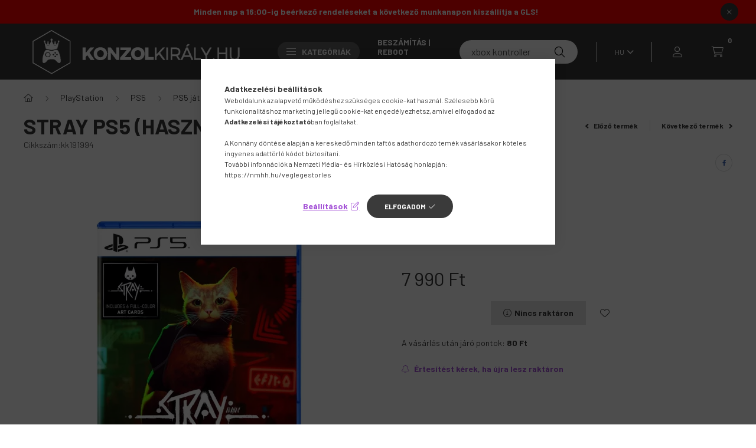

--- FILE ---
content_type: text/html; charset=UTF-8
request_url: https://www.konzolkiraly.hu/shop_ajax/ajax_related_products.php?get_ajax=1&cikk=kk191994&change_lang=hu&type=additional&artdet_version=1
body_size: 10672
content:

<script>
<!--
function additional_formsubmit_artlist(cikkname) {
   cart_add(cikkname,"additional_");
}
$(document).ready(function(){
	select_base_price("additional_kk686969",0);
	
	select_base_price("additional_kk796405",0);
	
	select_base_price("additional_kk261296",0);
	
	select_base_price("additional_kk430118",0);
	
	select_base_price("additional_kk827990",0);
	
	select_base_price("additional_kk354841",0);
	
	select_base_price("additional_kk207588",0);
	
	select_base_price("additional_kk194413",0);
	
	select_base_price("additional_kk652777",0);
	
	select_base_price("additional_2808854",0);
	
	select_base_price("additional_2808884",0);
	
	select_base_price("additional_2808887",0);
	
	select_base_price("additional_2808883",0);
	
	select_base_price("additional_2809408",0);
	
	select_base_price("additional_2809410",0);
	
	select_base_price("additional_kk996852",0);
	
	select_base_price("additional_kk840592",0);
	
	select_base_price("additional_kk691143",0);
	
	select_base_price("additional_kk348288",0);
	
	select_base_price("additional_kk829886",0);
	
	select_base_price("additional_kk411411",0);
	
	select_base_price("additional_kk929959",0);
	
	select_base_price("additional_kk493771",0);
	
	select_base_price("additional_kk252122",0);
	
	select_base_price("additional_kk506904",0);
	
});
// -->
</script>


                                    
    
    
    
    
    
    
        


    
    
    
    
<div class="d-flex no-gutters js-carousel-block carousel-block carousel-block--with-nums carousel-block--with-arrows carousel-block--theme-light carousel-block--with-info-card  carousel-block-additional_products">
        <div class="col-xl-3 title-box-col">
        <div class="title-box">
            <div class="title-box__inner">
                <div class="title-box__title main-title">Kiegészítő termékek</div>
            </div>
                        <div class="carousel__nav js-carousel-nav carousel__nav-additional_products has-nums">
                                    <div class="carousel__buttons carousel__buttons-additional_products">
                        <button type="button" class="carousel__prev-btn carousel__prev-next-btn btn arrow-effect-on-hover" aria-label="előző">
                            <span class="arrow arrow--large arrow--right"><span></span></span>
                        </button>
                        <button type="button" class="carousel__next-btn carousel__prev-next-btn btn arrow-effect-on-hover" aria-label="következő">
                            <span class="arrow arrow--large arrow--right"><span></span></span>
                        </button>
                    </div>
                                                    <div class="carousel__nums js-carousel-nums carousel__nums-additional_products">
                        <div class="carousel__num-actual js-carousel-num-actual">01</div>
                        <div class="carousel__num-all js-carousel-num-all">00</div>
                    </div>
                            </div>
                    </div>
    </div>
        <div class="col-xl-9 carousel__products-col">
                <div class=" products js-products type--1 carousel carousel-additional_products">
                    
                                                                
                <article class="carousel-cell  product js-product page_artlist_sku_kk686969" id="page_artlist_additional_kk686969" data-sku="kk686969">
                    <div class="product__inner">
                        		                        <div class="product__img-outer">
                            <div class="product__img-wrap product-img-wrapper">
                                <div class="product__badges">
                                                                                                                                                                                                                                                                                                    </div>
                                		                                <a class="product_link_normal" data-sku="kk686969" href="https://www.konzolkiraly.hu/playstation-5-ps5-starlight-blue-dualsense-vezetek-nelkuli-kontroller-hasznalt" title="  Playstation®5 (PS5) DualSense™ Starlight Blue (kék) vezeték nélküli kontroller (használt, 1 hónap jótállás)">
                                    <picture>
                                                                                <source srcset="https://www.konzolkiraly.hu/main_pic/space.gif" data-srcset="https://www.konzolkiraly.hu/img/38258/kk686969/232x232,r/kk686969.webp?time=1715855990 1x, https://www.konzolkiraly.hu/img/38258/kk686969/464x464,r/kk686969.webp?time=1715855990 2x" media="(max-width: 463.98px)" />
                                                                                <source srcset="https://www.konzolkiraly.hu/main_pic/space.gif" data-srcset="https://www.konzolkiraly.hu/img/38258/kk686969/350x350,r/kk686969.webp?time=1715855990 1x, https://www.konzolkiraly.hu/img/38258/kk686969/700x700,r/kk686969.webp?time=1715855990 2x " />
                                        <img class="product__img product-img js-main-img lazyload" width="350" height="350"
                                             src="https://www.konzolkiraly.hu/main_pic/space.gif"
                                             data-src="https://www.konzolkiraly.hu/img/38258/kk686969/350x350,r/kk686969.webp?time=1715855990"
                                             alt="  Playstation®5 (PS5) DualSense™ Starlight Blue (kék) vezeték nélküli kontroller (használt, 1 hónap jótállás)"
                                             title="  Playstation®5 (PS5) DualSense™ Starlight Blue (kék) vezeték nélküli kontroller (használt, 1 hónap jótállás)"
                                             id="main_image_additional_kk686969"
                                        />
                                    </picture>
                                </a>
                                                            </div>
                            		                        </div>
                        <div class="product__data">
                                                                                        
                                                                                        
                            <div class="product__name-wrap">
                                <h2 class="product__name">
                                    <a class="product__name-link product_link_normal" data-sku="kk686969" href="https://www.konzolkiraly.hu/playstation-5-ps5-starlight-blue-dualsense-vezetek-nelkuli-kontroller-hasznalt">  Playstation®5 (PS5) DualSense™ Starlight Blue (kék) vezeték nélküli kontroller (használt, 1 hónap jótállás)</a>
                                </h2>
                            </div>

                            <div class="product__prices-wrap">
                                                                    
                                                                                                                                                                                <div class="product__prices with-rrp row no-gutters align-items-baseline">
                                                                                        <div class='product__price-base product-price--base'>
                                                <span class="product__price-base-value"><span class='price-gross-format'><span id='price_net_brutto_additional_kk686969' class='price_net_brutto_additional_kk686969 price-gross'>20 990</span><span class='price-currency'> Ft</span></span></span>                                            </div>
                                                                                                                                                                                </div>
                                                                                                                                                                                                                                                    </div>

                                                                                                <div class="product__stock product-stock only_stock_status on-stock">
                                        <div class="product__stock-text product-stock-text">
                                                                                        <div class="stock__content icon--b-on-stock">
                                                                                                                                                <span class="stock__qty-and-unit is-text">
											    Raktáron, azonnal szálllítható											    </span>
                                                                                            </div>
                                                                                    </div>
                                    </div>
                                                            
                            
                                                                                        
                                                        <div class="product__main-and-functions mt-auto">
                                                                <div class="product__main-wrap">
                                                                        <div class="product__main row gutters-1 gutters-xs-5 row-gap-10">
                                                                                                                                                                                                                                                                      <input name="db_additional_kk686969" id="db_additional_kk686969" type="hidden" value="1" data-min="1" data-max="999999" data-step="1"/>
                                            
                                                                                        <div class="product__cart-btn-col col">
                                                                                                                                                <button class="product__main-btn product__cart-btn btn icon--b-cart" onclick="cart_add('kk686969','additional_');" type="button" data-text="Kosárba" aria-label="Kosárba"></button>
                                                                                            </div>
                                                                            </div>
                                                                    </div>
                                
                                                                                                        <div class="product__function-btns">
                                                                                                                                                                            <button type="button" class="product__func-btn favourites-btn page_artdet_func_favourites_kk686969 page_artdet_func_favourites_outer_kk686969" id="page_artlist_func_favourites_kk686969" onclick='add_to_favourites("","kk686969","page_artlist_func_favourites_kk686969","page_artlist_func_favourites_outer_kk686969","619254594");' aria-label="Kedvencekhez" data-tippy="Kedvencekhez">
                                                    <span class="product__func-icon favourites__icon icon--favo"></span>
                                                </button>
                                                                                                                                                                        <button type="button" class="product__func-btn product__btn-tooltip js-product-tooltip-click" aria-haspopup="dialog" aria-label="Gyorsnézet" data-sku="kk686969" data-tippy="Gyorsnézet">
                                                <span class="product__func-icon icon--search-plus"></span>
                                            </button>
                                                                            </div>
                                                                                                </div>
                            
                                                                                </div>
                    </div>
                                    </article>
                                                                
                <article class="carousel-cell  product js-product page_artlist_sku_kk796405" id="page_artlist_additional_kk796405" data-sku="kk796405">
                    <div class="product__inner">
                        		                        <div class="product__img-outer">
                            <div class="product__img-wrap product-img-wrapper">
                                <div class="product__badges">
                                                                                                                                                                                                                                                                                                    </div>
                                		                                <a class="product_link_normal" data-sku="kk796405" href="https://www.konzolkiraly.hu/csuszas-gatlo-szilikon-gumi-ps5-kontrollerhez---feher" title="  Csúszás-gátló szilikon gumi tok PS5 kontrollerhez - Fehér">
                                    <picture>
                                                                                <source srcset="https://www.konzolkiraly.hu/main_pic/space.gif" data-srcset="https://www.konzolkiraly.hu/img/38258/kk796405/232x232,r/kk796405.webp?time=1717519021 1x, https://www.konzolkiraly.hu/img/38258/kk796405/464x464,r/kk796405.webp?time=1717519021 2x" media="(max-width: 463.98px)" />
                                                                                <source srcset="https://www.konzolkiraly.hu/main_pic/space.gif" data-srcset="https://www.konzolkiraly.hu/img/38258/kk796405/350x350,r/kk796405.webp?time=1717519021 1x, https://www.konzolkiraly.hu/img/38258/kk796405/700x700,r/kk796405.webp?time=1717519021 2x " />
                                        <img class="product__img product-img js-main-img lazyload" width="350" height="350"
                                             src="https://www.konzolkiraly.hu/main_pic/space.gif"
                                             data-src="https://www.konzolkiraly.hu/img/38258/kk796405/350x350,r/kk796405.webp?time=1717519021"
                                             alt="  Csúszás-gátló szilikon gumi tok PS5 kontrollerhez - Fehér"
                                             title="  Csúszás-gátló szilikon gumi tok PS5 kontrollerhez - Fehér"
                                             id="main_image_additional_kk796405"
                                        />
                                    </picture>
                                </a>
                                                            </div>
                            		                        </div>
                        <div class="product__data">
                                                                                        
                                                                                        
                            <div class="product__name-wrap">
                                <h2 class="product__name">
                                    <a class="product__name-link product_link_normal" data-sku="kk796405" href="https://www.konzolkiraly.hu/csuszas-gatlo-szilikon-gumi-ps5-kontrollerhez---feher">  Csúszás-gátló szilikon gumi tok PS5 kontrollerhez - Fehér</a>
                                </h2>
                            </div>

                            <div class="product__prices-wrap">
                                                                    
                                                                                                                                                                                <div class="product__prices with-rrp row no-gutters align-items-baseline">
                                                                                        <div class='product__price-base product-price--base'>
                                                <span class="product__price-base-value"><span class='price-gross-format'><span id='price_net_brutto_additional_kk796405' class='price_net_brutto_additional_kk796405 price-gross'>1 990</span><span class='price-currency'> Ft</span></span></span>                                            </div>
                                                                                                                                                                                </div>
                                                                                                                                                                                                                                                    </div>

                                                                                                <div class="product__stock product-stock only_stock_status on-stock">
                                        <div class="product__stock-text product-stock-text">
                                                                                        <div class="stock__content icon--b-on-stock">
                                                                                                                                                <span class="stock__qty-and-unit is-text">
											    Raktáron, azonnal szálllítható											    </span>
                                                                                            </div>
                                                                                    </div>
                                    </div>
                                                            
                            
                                                                                        
                                                        <div class="product__main-and-functions mt-auto">
                                                                <div class="product__main-wrap">
                                                                        <div class="product__main row gutters-1 gutters-xs-5 row-gap-10">
                                                                                                                                                                                                                                                                      <input name="db_additional_kk796405" id="db_additional_kk796405" type="hidden" value="1" data-min="1" data-max="999999" data-step="1"/>
                                            
                                                                                        <div class="product__cart-btn-col col">
                                                                                                                                                <button class="product__main-btn product__cart-btn btn icon--b-cart" onclick="cart_add('kk796405','additional_');" type="button" data-text="Kosárba" aria-label="Kosárba"></button>
                                                                                            </div>
                                                                            </div>
                                                                    </div>
                                
                                                                                                        <div class="product__function-btns">
                                                                                                                                                                            <button type="button" class="product__func-btn favourites-btn page_artdet_func_favourites_kk796405 page_artdet_func_favourites_outer_kk796405" id="page_artlist_func_favourites_kk796405" onclick='add_to_favourites("","kk796405","page_artlist_func_favourites_kk796405","page_artlist_func_favourites_outer_kk796405","619349489");' aria-label="Kedvencekhez" data-tippy="Kedvencekhez">
                                                    <span class="product__func-icon favourites__icon icon--favo"></span>
                                                </button>
                                                                                                                                                                        <button type="button" class="product__func-btn product__btn-tooltip js-product-tooltip-click" aria-haspopup="dialog" aria-label="Gyorsnézet" data-sku="kk796405" data-tippy="Gyorsnézet">
                                                <span class="product__func-icon icon--search-plus"></span>
                                            </button>
                                                                            </div>
                                                                                                </div>
                            
                                                                                </div>
                    </div>
                                    </article>
                                                                
                <article class="carousel-cell  product js-product page_artlist_sku_kk261296" id="page_artlist_additional_kk261296" data-sku="kk261296">
                    <div class="product__inner">
                        			
											
	                        <div class="product__img-outer">
                            <div class="product__img-wrap product-img-wrapper">
                                <div class="product__badges">
                                                                                                                        <div class="product__badge-sale badge badge--sale">
                                                <span id='price_save_additional_kk261296' data-percent="%">3</span>
                                            </div>
                                                                                                                                                                                                                                                                </div>
                                			
						<div class="stickers-wrap">
													<div class="stickers" data-orientation="vertical" data-position="on_top_left">
																														<div data-id="49036" class="sticker has-img"
								 								 								    tabindex="0" data-tippy="ÚJ TERMÉK, DE A GYÁRI CSOMOGALÁS FEL LETT NYITVA, KI LETT BONTVA!"
								 								 								 style="order: 16;  max-width: 100%;"
								 data-type="image">

																	<img src='https://www.konzolkiraly.hu/shop_ordered/38258/pic/product_sticker/sticker_49036.png' alt="" />
								
								
								<span class="sticker-caption" style="color: #3a3a3a;font-weight: 400;font-size: 10px;"></span>							</div>
															</div>
																					
			</div>
			                                <a class="product_link_normal" data-sku="kk261296" href="https://www.konzolkiraly.hu/playstation-5-ps5-dualsense-vezetek-nelkuli-kontroller-2023-01-18-15-20" title="  Playstation®5 (PS5) DualSense™ V2 (fehér) vezeték nélküli kontroller (KIBONTOTT!)">
                                    <picture>
                                                                                <source srcset="https://www.konzolkiraly.hu/main_pic/space.gif" data-srcset="https://www.konzolkiraly.hu/img/38258/kk261296/232x232,r/kk261296.webp?time=1688723449 1x, https://www.konzolkiraly.hu/img/38258/kk261296/464x464,r/kk261296.webp?time=1688723449 2x" media="(max-width: 463.98px)" />
                                                                                <source srcset="https://www.konzolkiraly.hu/main_pic/space.gif" data-srcset="https://www.konzolkiraly.hu/img/38258/kk261296/350x350,r/kk261296.webp?time=1688723449 1x, https://www.konzolkiraly.hu/img/38258/kk261296/700x700,r/kk261296.webp?time=1688723449 2x " />
                                        <img class="product__img product-img js-main-img lazyload" width="350" height="350"
                                             src="https://www.konzolkiraly.hu/main_pic/space.gif"
                                             data-src="https://www.konzolkiraly.hu/img/38258/kk261296/350x350,r/kk261296.webp?time=1688723449"
                                             alt="  Playstation®5 (PS5) DualSense™ V2 (fehér) vezeték nélküli kontroller (KIBONTOTT!)"
                                             title="  Playstation®5 (PS5) DualSense™ V2 (fehér) vezeték nélküli kontroller (KIBONTOTT!)"
                                             id="main_image_additional_kk261296"
                                        />
                                    </picture>
                                </a>
                                                            </div>
                            			
											
	                        </div>
                        <div class="product__data">
                                                                                        
                                                                                        
                            <div class="product__name-wrap">
                                <h2 class="product__name">
                                    <a class="product__name-link product_link_normal" data-sku="kk261296" href="https://www.konzolkiraly.hu/playstation-5-ps5-dualsense-vezetek-nelkuli-kontroller-2023-01-18-15-20">  Playstation®5 (PS5) DualSense™ V2 (fehér) vezeték nélküli kontroller (KIBONTOTT!)</a>
                                </h2>
                            </div>

                            <div class="product__prices-wrap">
                                                                    
                                                                                                                                                                                <div class="product__prices with-rrp row no-gutters align-items-baseline has-sale-price">
                                                                                            <div class='product__price-sale product-price--sale'>
                                                     
                                                    <span class='price-gross-format'><span id='price_akcio_brutto_additional_kk261296' class='price_akcio_brutto_additional_kk261296 price-gross'>24 990</span><span class='price-currency'> Ft</span></span>
                                                </div>
                                                                                        <div class='product__price-base product-price--base'>
                                                 <span class="product__price-base-value text-line-through"><span class='price-gross-format'><span id='price_net_brutto_additional_kk261296' class='price_net_brutto_additional_kk261296 price-gross'>25 990</span><span class='price-currency'> Ft</span></span></span>&nbsp;<span class="icon--info" data-tippy="A beszállító által ajánlott normál listaár."></span>                                            </div>
                                                                                                                                                                                </div>
                                                                                                                                                                                                                                                    </div>

                                                                                                <div class="product__stock product-stock on-stock">
                                        <div class="product__stock-text product-stock-text">
                                                                                        <div class="stock__content icon--b-on-stock">
                                                                                                                                                <span class="stock__qty-and-unit is-text">
											    Raktáron, azonnal szálllítható											    </span>
                                                                                            </div>
                                                                                    </div>
                                    </div>
                                                            
                            
                                                                                        
                                                        <div class="product__main-and-functions mt-auto">
                                                                <div class="product__main-wrap">
                                                                        <div class="product__main row gutters-1 gutters-xs-5 row-gap-10">
                                                                                                                                                                                                                                                                      <input name="db_additional_kk261296" id="db_additional_kk261296" type="hidden" value="1" data-min="1" data-max="999999" data-step="1"/>
                                            
                                                                                        <div class="product__cart-btn-col col">
                                                                                                                                                <button class="product__main-btn product__cart-btn btn icon--b-cart" onclick="cart_add('kk261296','additional_');" type="button" data-text="Kosárba" aria-label="Kosárba"></button>
                                                                                            </div>
                                                                            </div>
                                                                    </div>
                                
                                                                                                        <div class="product__function-btns">
                                                                                                                                                                            <button type="button" class="product__func-btn favourites-btn page_artdet_func_favourites_kk261296 page_artdet_func_favourites_outer_kk261296" id="page_artlist_func_favourites_kk261296" onclick='add_to_favourites("","kk261296","page_artlist_func_favourites_kk261296","page_artlist_func_favourites_outer_kk261296","637184434");' aria-label="Kedvencekhez" data-tippy="Kedvencekhez">
                                                    <span class="product__func-icon favourites__icon icon--favo"></span>
                                                </button>
                                                                                                                                                                        <button type="button" class="product__func-btn product__btn-tooltip js-product-tooltip-click" aria-haspopup="dialog" aria-label="Gyorsnézet" data-sku="kk261296" data-tippy="Gyorsnézet">
                                                <span class="product__func-icon icon--search-plus"></span>
                                            </button>
                                                                            </div>
                                                                                                </div>
                            
                                                                                </div>
                    </div>
                                    </article>
                                                                
                <article class="carousel-cell  product js-product page_artlist_sku_kk430118" id="page_artlist_additional_kk430118" data-sku="kk430118">
                    <div class="product__inner">
                        		                        <div class="product__img-outer">
                            <div class="product__img-wrap product-img-wrapper">
                                <div class="product__badges">
                                                                                                                                                                                                                                                                                                    </div>
                                		                                <a class="product_link_normal" data-sku="kk430118" href="https://www.konzolkiraly.hu/playstation-5-ps5-dualsense-vezetek-nelkuli-kontroller-hasznalt" title="  Playstation®5 (PS5) DualSense™ (fehér) vezeték nélküli kontroller (használt, 1 hónap jótállás)">
                                    <picture>
                                                                                <source srcset="https://www.konzolkiraly.hu/main_pic/space.gif" data-srcset="https://www.konzolkiraly.hu/img/38258/kk430118/232x232,r/kk430118.webp?time=1715855936 1x, https://www.konzolkiraly.hu/img/38258/kk430118/464x464,r/kk430118.webp?time=1715855936 2x" media="(max-width: 463.98px)" />
                                                                                <source srcset="https://www.konzolkiraly.hu/main_pic/space.gif" data-srcset="https://www.konzolkiraly.hu/img/38258/kk430118/350x350,r/kk430118.webp?time=1715855936 1x, https://www.konzolkiraly.hu/img/38258/kk430118/700x700,r/kk430118.webp?time=1715855936 2x " />
                                        <img class="product__img product-img js-main-img lazyload" width="350" height="350"
                                             src="https://www.konzolkiraly.hu/main_pic/space.gif"
                                             data-src="https://www.konzolkiraly.hu/img/38258/kk430118/350x350,r/kk430118.webp?time=1715855936"
                                             alt="  Playstation®5 (PS5) DualSense™ (fehér) vezeték nélküli kontroller (használt, 1 hónap jótállás)"
                                             title="  Playstation®5 (PS5) DualSense™ (fehér) vezeték nélküli kontroller (használt, 1 hónap jótállás)"
                                             id="main_image_additional_kk430118"
                                        />
                                    </picture>
                                </a>
                                                            </div>
                            		                        </div>
                        <div class="product__data">
                                                                                        
                                                                                        
                            <div class="product__name-wrap">
                                <h2 class="product__name">
                                    <a class="product__name-link product_link_normal" data-sku="kk430118" href="https://www.konzolkiraly.hu/playstation-5-ps5-dualsense-vezetek-nelkuli-kontroller-hasznalt">  Playstation®5 (PS5) DualSense™ (fehér) vezeték nélküli kontroller (használt, 1 hónap jótállás)</a>
                                </h2>
                            </div>

                            <div class="product__prices-wrap">
                                                                    
                                                                                                                                                                                <div class="product__prices with-rrp row no-gutters align-items-baseline">
                                                                                        <div class='product__price-base product-price--base'>
                                                <span class="product__price-base-value"><span class='price-gross-format'><span id='price_net_brutto_additional_kk430118' class='price_net_brutto_additional_kk430118 price-gross'>20 990</span><span class='price-currency'> Ft</span></span></span>                                            </div>
                                                                                                                                                                                </div>
                                                                                                                                                                                                                                                    </div>

                                                                                                <div class="product__stock product-stock only_stock_status on-stock">
                                        <div class="product__stock-text product-stock-text">
                                                                                        <div class="stock__content icon--b-on-stock">
                                                                                                                                                <span class="stock__qty-and-unit is-text">
											    Raktáron, azonnal szálllítható											    </span>
                                                                                            </div>
                                                                                    </div>
                                    </div>
                                                            
                            
                                                                                        
                                                        <div class="product__main-and-functions mt-auto">
                                                                <div class="product__main-wrap">
                                                                        <div class="product__main row gutters-1 gutters-xs-5 row-gap-10">
                                                                                                                                                                                                                                                                      <input name="db_additional_kk430118" id="db_additional_kk430118" type="hidden" value="1" data-min="1" data-max="999999" data-step="1"/>
                                            
                                                                                        <div class="product__cart-btn-col col">
                                                                                                                                                <button class="product__main-btn product__cart-btn btn icon--b-cart" onclick="cart_add('kk430118','additional_');" type="button" data-text="Kosárba" aria-label="Kosárba"></button>
                                                                                            </div>
                                                                            </div>
                                                                    </div>
                                
                                                                                                        <div class="product__function-btns">
                                                                                                                                                                            <button type="button" class="product__func-btn favourites-btn page_artdet_func_favourites_kk430118 page_artdet_func_favourites_outer_kk430118" id="page_artlist_func_favourites_kk430118" onclick='add_to_favourites("","kk430118","page_artlist_func_favourites_kk430118","page_artlist_func_favourites_outer_kk430118","637186409");' aria-label="Kedvencekhez" data-tippy="Kedvencekhez">
                                                    <span class="product__func-icon favourites__icon icon--favo"></span>
                                                </button>
                                                                                                                                                                        <button type="button" class="product__func-btn product__btn-tooltip js-product-tooltip-click" aria-haspopup="dialog" aria-label="Gyorsnézet" data-sku="kk430118" data-tippy="Gyorsnézet">
                                                <span class="product__func-icon icon--search-plus"></span>
                                            </button>
                                                                            </div>
                                                                                                </div>
                            
                                                                                </div>
                    </div>
                                    </article>
                                                                
                <article class="carousel-cell  product js-product page_artlist_sku_kk827990" id="page_artlist_additional_kk827990" data-sku="kk827990">
                    <div class="product__inner">
                        		                        <div class="product__img-outer">
                            <div class="product__img-wrap product-img-wrapper">
                                <div class="product__badges">
                                                                                                                                                                                                                                                                                                    </div>
                                		                                <a class="product_link_normal" data-sku="kk827990" href="https://www.konzolkiraly.hu/Nacon-Revolution-5-Pro-controller-PS5" title="Nacon Revolution 5 Pro controller PS5 fekete">
                                    <picture>
                                                                                <source srcset="https://www.konzolkiraly.hu/main_pic/space.gif" data-srcset="https://www.konzolkiraly.hu/img/38258/kk827990/232x232,r/kk827990.webp?time=1718290115 1x, https://www.konzolkiraly.hu/img/38258/kk827990/464x464,r/kk827990.webp?time=1718290115 2x" media="(max-width: 463.98px)" />
                                                                                <source srcset="https://www.konzolkiraly.hu/main_pic/space.gif" data-srcset="https://www.konzolkiraly.hu/img/38258/kk827990/350x350,r/kk827990.webp?time=1718290115 1x, https://www.konzolkiraly.hu/img/38258/kk827990/700x700,r/kk827990.webp?time=1718290115 2x " />
                                        <img class="product__img product-img js-main-img lazyload" width="350" height="350"
                                             src="https://www.konzolkiraly.hu/main_pic/space.gif"
                                             data-src="https://www.konzolkiraly.hu/img/38258/kk827990/350x350,r/kk827990.webp?time=1718290115"
                                             alt="Nacon Revolution 5 Pro controller PS5 fekete"
                                             title="Nacon Revolution 5 Pro controller PS5 fekete"
                                             id="main_image_additional_kk827990"
                                        />
                                    </picture>
                                </a>
                                                            </div>
                            		                        </div>
                        <div class="product__data">
                                                                                        
                                                                                        
                            <div class="product__name-wrap">
                                <h2 class="product__name">
                                    <a class="product__name-link product_link_normal" data-sku="kk827990" href="https://www.konzolkiraly.hu/Nacon-Revolution-5-Pro-controller-PS5">Nacon Revolution 5 Pro controller PS5 fekete</a>
                                </h2>
                            </div>

                            <div class="product__prices-wrap">
                                                                    
                                                                                                                                                                                <div class="product__prices with-rrp row no-gutters align-items-baseline">
                                                                                        <div class='product__price-base product-price--base'>
                                                <span class="product__price-base-value"><span class='price-gross-format'><span id='price_net_brutto_additional_kk827990' class='price_net_brutto_additional_kk827990 price-gross'>65 990</span><span class='price-currency'> Ft</span></span></span>                                            </div>
                                                                                                                                                                                </div>
                                                                                                                                                                                                                                                    </div>

                                                                                                <div class="product__stock product-stock only_stock_status on-stock">
                                        <div class="product__stock-text product-stock-text">
                                                                                        <div class="stock__content icon--b-on-stock">
                                                                                                                                                <span class="stock__qty-and-unit is-text">
											    Raktáron, azonnal szálllítható											    </span>
                                                                                            </div>
                                                                                    </div>
                                    </div>
                                                            
                            
                                                                                        
                                                        <div class="product__main-and-functions mt-auto">
                                                                <div class="product__main-wrap">
                                                                        <div class="product__main row gutters-1 gutters-xs-5 row-gap-10">
                                                                                                                                                                                                                                                                      <input name="db_additional_kk827990" id="db_additional_kk827990" type="hidden" value="1" data-min="1" data-max="999999" data-step="1"/>
                                            
                                                                                        <div class="product__cart-btn-col col">
                                                                                                                                                <button class="product__main-btn product__cart-btn btn icon--b-cart" onclick="cart_add('kk827990','additional_');" type="button" data-text="Kosárba" aria-label="Kosárba"></button>
                                                                                            </div>
                                                                            </div>
                                                                    </div>
                                
                                                                                                        <div class="product__function-btns">
                                                                                                                                                                            <button type="button" class="product__func-btn favourites-btn page_artdet_func_favourites_kk827990 page_artdet_func_favourites_outer_kk827990" id="page_artlist_func_favourites_kk827990" onclick='add_to_favourites("","kk827990","page_artlist_func_favourites_kk827990","page_artlist_func_favourites_outer_kk827990","724451132");' aria-label="Kedvencekhez" data-tippy="Kedvencekhez">
                                                    <span class="product__func-icon favourites__icon icon--favo"></span>
                                                </button>
                                                                                                                                                                        <button type="button" class="product__func-btn product__btn-tooltip js-product-tooltip-click" aria-haspopup="dialog" aria-label="Gyorsnézet" data-sku="kk827990" data-tippy="Gyorsnézet">
                                                <span class="product__func-icon icon--search-plus"></span>
                                            </button>
                                                                            </div>
                                                                                                </div>
                            
                                                                                </div>
                    </div>
                                    </article>
                                                                
                <article class="carousel-cell  product js-product page_artlist_sku_kk354841" id="page_artlist_additional_kk354841" data-sku="kk354841">
                    <div class="product__inner">
                        		                        <div class="product__img-outer">
                            <div class="product__img-wrap product-img-wrapper">
                                <div class="product__badges">
                                                                                                                                                                                                                                                                                                    </div>
                                		                                <a class="product_link_normal" data-sku="kk354841" href="https://www.konzolkiraly.hu/Nacon-Revolution-5-Pro-controller-PS5-fekete" title="Nacon Revolution 5 Pro controller PS5 fehér">
                                    <picture>
                                                                                <source srcset="https://www.konzolkiraly.hu/main_pic/space.gif" data-srcset="https://www.konzolkiraly.hu/img/38258/kk354841/232x232,r/kk354841.webp?time=1708030649 1x, https://www.konzolkiraly.hu/img/38258/kk354841/464x464,r/kk354841.webp?time=1708030649 2x" media="(max-width: 463.98px)" />
                                                                                <source srcset="https://www.konzolkiraly.hu/main_pic/space.gif" data-srcset="https://www.konzolkiraly.hu/img/38258/kk354841/350x350,r/kk354841.webp?time=1708030649 1x, https://www.konzolkiraly.hu/img/38258/kk354841/700x700,r/kk354841.webp?time=1708030649 2x " />
                                        <img class="product__img product-img js-main-img lazyload" width="350" height="350"
                                             src="https://www.konzolkiraly.hu/main_pic/space.gif"
                                             data-src="https://www.konzolkiraly.hu/img/38258/kk354841/350x350,r/kk354841.webp?time=1708030649"
                                             alt="Nacon Revolution 5 Pro controller PS5 fehér"
                                             title="Nacon Revolution 5 Pro controller PS5 fehér"
                                             id="main_image_additional_kk354841"
                                        />
                                    </picture>
                                </a>
                                                            </div>
                            		                        </div>
                        <div class="product__data">
                                                                                        
                                                                                        
                            <div class="product__name-wrap">
                                <h2 class="product__name">
                                    <a class="product__name-link product_link_normal" data-sku="kk354841" href="https://www.konzolkiraly.hu/Nacon-Revolution-5-Pro-controller-PS5-fekete">Nacon Revolution 5 Pro controller PS5 fehér</a>
                                </h2>
                            </div>

                            <div class="product__prices-wrap">
                                                                    
                                                                                                                                                                                <div class="product__prices with-rrp row no-gutters align-items-baseline">
                                                                                        <div class='product__price-base product-price--base'>
                                                <span class="product__price-base-value"><span class='price-gross-format'><span id='price_net_brutto_additional_kk354841' class='price_net_brutto_additional_kk354841 price-gross'>65 990</span><span class='price-currency'> Ft</span></span></span>                                            </div>
                                                                                                                                                                                </div>
                                                                                                                                                                                                                                                    </div>

                                                                                                <div class="product__stock product-stock only_stock_status on-stock">
                                        <div class="product__stock-text product-stock-text">
                                                                                        <div class="stock__content icon--b-on-stock">
                                                                                                                                                <span class="stock__qty-and-unit is-text">
											    Raktáron, azonnal szálllítható											    </span>
                                                                                            </div>
                                                                                    </div>
                                    </div>
                                                            
                            
                                                                                        
                                                        <div class="product__main-and-functions mt-auto">
                                                                <div class="product__main-wrap">
                                                                        <div class="product__main row gutters-1 gutters-xs-5 row-gap-10">
                                                                                                                                                                                                                                                                      <input name="db_additional_kk354841" id="db_additional_kk354841" type="hidden" value="1" data-min="1" data-max="999999" data-step="1"/>
                                            
                                                                                        <div class="product__cart-btn-col col">
                                                                                                                                                <button class="product__main-btn product__cart-btn btn icon--b-cart" onclick="cart_add('kk354841','additional_');" type="button" data-text="Kosárba" aria-label="Kosárba"></button>
                                                                                            </div>
                                                                            </div>
                                                                    </div>
                                
                                                                                                        <div class="product__function-btns">
                                                                                                                                                                            <button type="button" class="product__func-btn favourites-btn page_artdet_func_favourites_kk354841 page_artdet_func_favourites_outer_kk354841" id="page_artlist_func_favourites_kk354841" onclick='add_to_favourites("","kk354841","page_artlist_func_favourites_kk354841","page_artlist_func_favourites_outer_kk354841","724512487");' aria-label="Kedvencekhez" data-tippy="Kedvencekhez">
                                                    <span class="product__func-icon favourites__icon icon--favo"></span>
                                                </button>
                                                                                                                                                                        <button type="button" class="product__func-btn product__btn-tooltip js-product-tooltip-click" aria-haspopup="dialog" aria-label="Gyorsnézet" data-sku="kk354841" data-tippy="Gyorsnézet">
                                                <span class="product__func-icon icon--search-plus"></span>
                                            </button>
                                                                            </div>
                                                                                                </div>
                            
                                                                                </div>
                    </div>
                                    </article>
                                                                
                <article class="carousel-cell  product js-product page_artlist_sku_kk207588" id="page_artlist_additional_kk207588" data-sku="kk207588">
                    <div class="product__inner">
                        		                        <div class="product__img-outer">
                            <div class="product__img-wrap product-img-wrapper">
                                <div class="product__badges">
                                                                                                                                                                                                                                                                                                    </div>
                                		                                <a class="product_link_normal" data-sku="kk207588" href="https://www.konzolkiraly.hu/Playstation5-PS5-DualSense-volcano-Red-vulkan-piros" title="  Playstation®5 (PS5) DualSense™ Volcanic Red (Vulkán piros) vezeték nélküli kontroller (PS711000040728)">
                                    <picture>
                                                                                <source srcset="https://www.konzolkiraly.hu/main_pic/space.gif" data-srcset="https://www.konzolkiraly.hu/img/38258/kk207588/232x232,r/kk207588.webp?time=1724443000 1x, https://www.konzolkiraly.hu/img/38258/kk207588/464x464,r/kk207588.webp?time=1724443000 2x" media="(max-width: 463.98px)" />
                                                                                <source srcset="https://www.konzolkiraly.hu/main_pic/space.gif" data-srcset="https://www.konzolkiraly.hu/img/38258/kk207588/350x350,r/kk207588.webp?time=1724443000 1x, https://www.konzolkiraly.hu/img/38258/kk207588/700x700,r/kk207588.webp?time=1724443000 2x " />
                                        <img class="product__img product-img js-main-img lazyload" width="350" height="350"
                                             src="https://www.konzolkiraly.hu/main_pic/space.gif"
                                             data-src="https://www.konzolkiraly.hu/img/38258/kk207588/350x350,r/kk207588.webp?time=1724443000"
                                             alt="  Playstation®5 (PS5) DualSense™ Volcanic Red (Vulkán piros) vezeték nélküli kontroller (PS711000040728)"
                                             title="  Playstation®5 (PS5) DualSense™ Volcanic Red (Vulkán piros) vezeték nélküli kontroller (PS711000040728)"
                                             id="main_image_additional_kk207588"
                                        />
                                    </picture>
                                </a>
                                                            </div>
                            		                        </div>
                        <div class="product__data">
                                                                                        
                                                                                        
                            <div class="product__name-wrap">
                                <h2 class="product__name">
                                    <a class="product__name-link product_link_normal" data-sku="kk207588" href="https://www.konzolkiraly.hu/Playstation5-PS5-DualSense-volcano-Red-vulkan-piros">  Playstation®5 (PS5) DualSense™ Volcanic Red (Vulkán piros) vezeték nélküli kontroller (PS711000040728)</a>
                                </h2>
                            </div>

                            <div class="product__prices-wrap">
                                                                    
                                                                                                                                                                                <div class="product__prices with-rrp row no-gutters align-items-baseline">
                                                                                        <div class='product__price-base product-price--base'>
                                                <span class="product__price-base-value"><span class='price-gross-format'><span id='price_net_brutto_additional_kk207588' class='price_net_brutto_additional_kk207588 price-gross'>28 990</span><span class='price-currency'> Ft</span></span></span>                                            </div>
                                                                                                                                                                                </div>
                                                                                                                                                                                                                                                    </div>

                                                                                                <div class="product__stock product-stock only_stock_status on-stock">
                                        <div class="product__stock-text product-stock-text">
                                                                                        <div class="stock__content icon--b-on-stock">
                                                                                                                                                <span class="stock__qty-and-unit is-text">
											    Raktáron, azonnal szálllítható											    </span>
                                                                                            </div>
                                                                                    </div>
                                    </div>
                                                            
                            
                                                                                        
                                                        <div class="product__main-and-functions mt-auto">
                                                                <div class="product__main-wrap">
                                                                        <div class="product__main row gutters-1 gutters-xs-5 row-gap-10">
                                                                                                                                                                                                                                                                      <input name="db_additional_kk207588" id="db_additional_kk207588" type="hidden" value="1" data-min="1" data-max="999999" data-step="1"/>
                                            
                                                                                        <div class="product__cart-btn-col col">
                                                                                                                                                <button class="product__main-btn product__cart-btn btn icon--b-cart" onclick="cart_add('kk207588','additional_');" type="button" data-text="Kosárba" aria-label="Kosárba"></button>
                                                                                            </div>
                                                                            </div>
                                                                    </div>
                                
                                                                                                        <div class="product__function-btns">
                                                                                                                                                                            <button type="button" class="product__func-btn favourites-btn page_artdet_func_favourites_kk207588 page_artdet_func_favourites_outer_kk207588" id="page_artlist_func_favourites_kk207588" onclick='add_to_favourites("","kk207588","page_artlist_func_favourites_kk207588","page_artlist_func_favourites_outer_kk207588","732107617");' aria-label="Kedvencekhez" data-tippy="Kedvencekhez">
                                                    <span class="product__func-icon favourites__icon icon--favo"></span>
                                                </button>
                                                                                                                                                                        <button type="button" class="product__func-btn product__btn-tooltip js-product-tooltip-click" aria-haspopup="dialog" aria-label="Gyorsnézet" data-sku="kk207588" data-tippy="Gyorsnézet">
                                                <span class="product__func-icon icon--search-plus"></span>
                                            </button>
                                                                            </div>
                                                                                                </div>
                            
                                                                                </div>
                    </div>
                                    </article>
                                                                
                <article class="carousel-cell  product js-product page_artlist_sku_kk194413" id="page_artlist_additional_kk194413" data-sku="kk194413">
                    <div class="product__inner">
                        		                        <div class="product__img-outer">
                            <div class="product__img-wrap product-img-wrapper">
                                <div class="product__badges">
                                                                                                                                                                                                                                                                                                    </div>
                                		                                <a class="product_link_normal" data-sku="kk194413" href="https://www.konzolkiraly.hu/Playstation5-PS5-DualSense-Cobalt-blue-kobalt-kek" title="  Playstation®5 (PS5) DualSense™ V2 Cobalt Blue (Kobalt kék) vezeték nélküli kontroller (PS711000040731)">
                                    <picture>
                                                                                <source srcset="https://www.konzolkiraly.hu/main_pic/space.gif" data-srcset="https://www.konzolkiraly.hu/img/38258/kk194413/232x232,r/kk194413.webp?time=1724442979 1x, https://www.konzolkiraly.hu/img/38258/kk194413/464x464,r/kk194413.webp?time=1724442979 2x" media="(max-width: 463.98px)" />
                                                                                <source srcset="https://www.konzolkiraly.hu/main_pic/space.gif" data-srcset="https://www.konzolkiraly.hu/img/38258/kk194413/350x350,r/kk194413.webp?time=1724442979 1x, https://www.konzolkiraly.hu/img/38258/kk194413/700x700,r/kk194413.webp?time=1724442979 2x " />
                                        <img class="product__img product-img js-main-img lazyload" width="350" height="350"
                                             src="https://www.konzolkiraly.hu/main_pic/space.gif"
                                             data-src="https://www.konzolkiraly.hu/img/38258/kk194413/350x350,r/kk194413.webp?time=1724442979"
                                             alt="  Playstation®5 (PS5) DualSense™ V2 Cobalt Blue (Kobalt kék) vezeték nélküli kontroller (PS711000040731)"
                                             title="  Playstation®5 (PS5) DualSense™ V2 Cobalt Blue (Kobalt kék) vezeték nélküli kontroller (PS711000040731)"
                                             id="main_image_additional_kk194413"
                                        />
                                    </picture>
                                </a>
                                                            </div>
                            		                        </div>
                        <div class="product__data">
                                                                                        
                                                                                        
                            <div class="product__name-wrap">
                                <h2 class="product__name">
                                    <a class="product__name-link product_link_normal" data-sku="kk194413" href="https://www.konzolkiraly.hu/Playstation5-PS5-DualSense-Cobalt-blue-kobalt-kek">  Playstation®5 (PS5) DualSense™ V2 Cobalt Blue (Kobalt kék) vezeték nélküli kontroller (PS711000040731)</a>
                                </h2>
                            </div>

                            <div class="product__prices-wrap">
                                                                    
                                                                                                                                                                                <div class="product__prices with-rrp row no-gutters align-items-baseline">
                                                                                        <div class='product__price-base product-price--base'>
                                                <span class="product__price-base-value"><span class='price-gross-format'><span id='price_net_brutto_additional_kk194413' class='price_net_brutto_additional_kk194413 price-gross'>29 990</span><span class='price-currency'> Ft</span></span></span>                                            </div>
                                                                                                                                                                                </div>
                                                                                                                                                                                                                                                    </div>

                                                                                                <div class="product__stock product-stock only_stock_status on-stock">
                                        <div class="product__stock-text product-stock-text">
                                                                                        <div class="stock__content icon--b-on-stock">
                                                                                                                                                <span class="stock__qty-and-unit is-text">
											    Raktáron, azonnal szálllítható											    </span>
                                                                                            </div>
                                                                                    </div>
                                    </div>
                                                            
                            
                                                                                        
                                                        <div class="product__main-and-functions mt-auto">
                                                                <div class="product__main-wrap">
                                                                        <div class="product__main row gutters-1 gutters-xs-5 row-gap-10">
                                                                                                                                                                                                                                                                      <input name="db_additional_kk194413" id="db_additional_kk194413" type="hidden" value="1" data-min="1" data-max="999999" data-step="1"/>
                                            
                                                                                        <div class="product__cart-btn-col col">
                                                                                                                                                <button class="product__main-btn product__cart-btn btn icon--b-cart" onclick="cart_add('kk194413','additional_');" type="button" data-text="Kosárba" aria-label="Kosárba"></button>
                                                                                            </div>
                                                                            </div>
                                                                    </div>
                                
                                                                                                        <div class="product__function-btns">
                                                                                                                                                                            <button type="button" class="product__func-btn favourites-btn page_artdet_func_favourites_kk194413 page_artdet_func_favourites_outer_kk194413" id="page_artlist_func_favourites_kk194413" onclick='add_to_favourites("","kk194413","page_artlist_func_favourites_kk194413","page_artlist_func_favourites_outer_kk194413","732125447");' aria-label="Kedvencekhez" data-tippy="Kedvencekhez">
                                                    <span class="product__func-icon favourites__icon icon--favo"></span>
                                                </button>
                                                                                                                                                                        <button type="button" class="product__func-btn product__btn-tooltip js-product-tooltip-click" aria-haspopup="dialog" aria-label="Gyorsnézet" data-sku="kk194413" data-tippy="Gyorsnézet">
                                                <span class="product__func-icon icon--search-plus"></span>
                                            </button>
                                                                            </div>
                                                                                                </div>
                            
                                                                                </div>
                    </div>
                                    </article>
                                                                
                <article class="carousel-cell  product js-product page_artlist_sku_kk652777" id="page_artlist_additional_kk652777" data-sku="kk652777">
                    <div class="product__inner">
                        		                        <div class="product__img-outer">
                            <div class="product__img-wrap product-img-wrapper">
                                <div class="product__badges">
                                                                                                                                                                                                                                                                                                    </div>
                                		                                <a class="product_link_normal" data-sku="kk652777" href="https://www.konzolkiraly.hu/PS5-ontapados-csuszasgatlo-kontroller-grip" title="  Öntapadós csúszásgátló kontroller grip PS5 kontrollerhez (P5-008)">
                                    <picture>
                                                                                <source srcset="https://www.konzolkiraly.hu/main_pic/space.gif" data-srcset="https://www.konzolkiraly.hu/img/38258/kk652777/232x232,r/kk652777.webp?time=1717519209 1x, https://www.konzolkiraly.hu/img/38258/kk652777/464x464,r/kk652777.webp?time=1717519209 2x" media="(max-width: 463.98px)" />
                                                                                <source srcset="https://www.konzolkiraly.hu/main_pic/space.gif" data-srcset="https://www.konzolkiraly.hu/img/38258/kk652777/350x350,r/kk652777.webp?time=1717519209 1x, https://www.konzolkiraly.hu/img/38258/kk652777/700x700,r/kk652777.webp?time=1717519209 2x " />
                                        <img class="product__img product-img js-main-img lazyload" width="350" height="350"
                                             src="https://www.konzolkiraly.hu/main_pic/space.gif"
                                             data-src="https://www.konzolkiraly.hu/img/38258/kk652777/350x350,r/kk652777.webp?time=1717519209"
                                             alt="  Öntapadós csúszásgátló kontroller grip PS5 kontrollerhez (P5-008)"
                                             title="  Öntapadós csúszásgátló kontroller grip PS5 kontrollerhez (P5-008)"
                                             id="main_image_additional_kk652777"
                                        />
                                    </picture>
                                </a>
                                                            </div>
                            		                        </div>
                        <div class="product__data">
                                                                                        
                                                                                        
                            <div class="product__name-wrap">
                                <h2 class="product__name">
                                    <a class="product__name-link product_link_normal" data-sku="kk652777" href="https://www.konzolkiraly.hu/PS5-ontapados-csuszasgatlo-kontroller-grip">  Öntapadós csúszásgátló kontroller grip PS5 kontrollerhez (P5-008)</a>
                                </h2>
                            </div>

                            <div class="product__prices-wrap">
                                                                    
                                                                                                                                                                                <div class="product__prices with-rrp row no-gutters align-items-baseline">
                                                                                        <div class='product__price-base product-price--base'>
                                                <span class="product__price-base-value"><span class='price-gross-format'><span id='price_net_brutto_additional_kk652777' class='price_net_brutto_additional_kk652777 price-gross'>2 490</span><span class='price-currency'> Ft</span></span></span>                                            </div>
                                                                                                                                                                                </div>
                                                                                                                                                                                                                                                    </div>

                                                                                                <div class="product__stock product-stock only_stock_status on-stock">
                                        <div class="product__stock-text product-stock-text">
                                                                                        <div class="stock__content icon--b-on-stock">
                                                                                                                                                <span class="stock__qty-and-unit is-text">
											    Raktáron, azonnal szálllítható											    </span>
                                                                                            </div>
                                                                                    </div>
                                    </div>
                                                            
                            
                                                                                        
                                                        <div class="product__main-and-functions mt-auto">
                                                                <div class="product__main-wrap">
                                                                        <div class="product__main row gutters-1 gutters-xs-5 row-gap-10">
                                                                                                                                                                                                                                                                      <input name="db_additional_kk652777" id="db_additional_kk652777" type="hidden" value="1" data-min="1" data-max="999999" data-step="1"/>
                                            
                                                                                        <div class="product__cart-btn-col col">
                                                                                                                                                <button class="product__main-btn product__cart-btn btn icon--b-cart" onclick="cart_add('kk652777','additional_');" type="button" data-text="Kosárba" aria-label="Kosárba"></button>
                                                                                            </div>
                                                                            </div>
                                                                    </div>
                                
                                                                                                        <div class="product__function-btns">
                                                                                                                                                                            <button type="button" class="product__func-btn favourites-btn page_artdet_func_favourites_kk652777 page_artdet_func_favourites_outer_kk652777" id="page_artlist_func_favourites_kk652777" onclick='add_to_favourites("","kk652777","page_artlist_func_favourites_kk652777","page_artlist_func_favourites_outer_kk652777","751341850");' aria-label="Kedvencekhez" data-tippy="Kedvencekhez">
                                                    <span class="product__func-icon favourites__icon icon--favo"></span>
                                                </button>
                                                                                                                                                                        <button type="button" class="product__func-btn product__btn-tooltip js-product-tooltip-click" aria-haspopup="dialog" aria-label="Gyorsnézet" data-sku="kk652777" data-tippy="Gyorsnézet">
                                                <span class="product__func-icon icon--search-plus"></span>
                                            </button>
                                                                            </div>
                                                                                                </div>
                            
                                                                                </div>
                    </div>
                                    </article>
                                                                
                <article class="carousel-cell  product js-product page_artlist_sku_2808854" id="page_artlist_additional_2808854" data-sku="2808854">
                    <div class="product__inner">
                        		                        <div class="product__img-outer">
                            <div class="product__img-wrap product-img-wrapper">
                                <div class="product__badges">
                                                                                                                                                                                                                                                                                                    </div>
                                		                                <a class="product_link_normal" data-sku="2808854" href="https://www.konzolkiraly.hu/Playstation5-PS5-DualSense-v2-Sterling-Silver" title="  Playstation®5 (PS5) DualSense™ V2 Sterling Silver (Ezüst) vezeték nélküli kontroller (PS711000040729)">
                                    <picture>
                                                                                <source srcset="https://www.konzolkiraly.hu/main_pic/space.gif" data-srcset="https://www.konzolkiraly.hu/img/38258/2808854/232x232,r/2808854.webp?time=1724443022 1x, https://www.konzolkiraly.hu/img/38258/2808854/464x464,r/2808854.webp?time=1724443022 2x" media="(max-width: 463.98px)" />
                                                                                <source srcset="https://www.konzolkiraly.hu/main_pic/space.gif" data-srcset="https://www.konzolkiraly.hu/img/38258/2808854/350x350,r/2808854.webp?time=1724443022 1x, https://www.konzolkiraly.hu/img/38258/2808854/700x700,r/2808854.webp?time=1724443022 2x " />
                                        <img class="product__img product-img js-main-img lazyload" width="350" height="350"
                                             src="https://www.konzolkiraly.hu/main_pic/space.gif"
                                             data-src="https://www.konzolkiraly.hu/img/38258/2808854/350x350,r/2808854.webp?time=1724443022"
                                             alt="  Playstation®5 (PS5) DualSense™ V2 Sterling Silver (Ezüst) vezeték nélküli kontroller (PS711000040729)"
                                             title="  Playstation®5 (PS5) DualSense™ V2 Sterling Silver (Ezüst) vezeték nélküli kontroller (PS711000040729)"
                                             id="main_image_additional_2808854"
                                        />
                                    </picture>
                                </a>
                                                            </div>
                            		                        </div>
                        <div class="product__data">
                                                                                        
                                                                                        
                            <div class="product__name-wrap">
                                <h2 class="product__name">
                                    <a class="product__name-link product_link_normal" data-sku="2808854" href="https://www.konzolkiraly.hu/Playstation5-PS5-DualSense-v2-Sterling-Silver">  Playstation®5 (PS5) DualSense™ V2 Sterling Silver (Ezüst) vezeték nélküli kontroller (PS711000040729)</a>
                                </h2>
                            </div>

                            <div class="product__prices-wrap">
                                                                    
                                                                                                                                                                                <div class="product__prices with-rrp row no-gutters align-items-baseline">
                                                                                        <div class='product__price-base product-price--base'>
                                                <span class="product__price-base-value"><span class='price-gross-format'><span id='price_net_brutto_additional_2808854' class='price_net_brutto_additional_2808854 price-gross'>29 990</span><span class='price-currency'> Ft</span></span></span>                                            </div>
                                                                                                                                                                                </div>
                                                                                                                                                                                                                                                    </div>

                                                                                                <div class="product__stock product-stock only_stock_status on-stock">
                                        <div class="product__stock-text product-stock-text">
                                                                                        <div class="stock__content icon--b-on-stock">
                                                                                                                                                <span class="stock__qty-and-unit is-text">
											    Raktáron, azonnal szálllítható											    </span>
                                                                                            </div>
                                                                                    </div>
                                    </div>
                                                            
                            
                                                                                        
                                                        <div class="product__main-and-functions mt-auto">
                                                                <div class="product__main-wrap">
                                                                        <div class="product__main row gutters-1 gutters-xs-5 row-gap-10">
                                                                                                                                                                                                                                                                      <input name="db_additional_2808854" id="db_additional_2808854" type="hidden" value="1" data-min="1" data-max="999999" data-step="1"/>
                                            
                                                                                        <div class="product__cart-btn-col col">
                                                                                                                                                <button class="product__main-btn product__cart-btn btn icon--b-cart" onclick="cart_add('2808854','additional_');" type="button" data-text="Kosárba" aria-label="Kosárba"></button>
                                                                                            </div>
                                                                            </div>
                                                                    </div>
                                
                                                                                                        <div class="product__function-btns">
                                                                                                                                                                            <button type="button" class="product__func-btn favourites-btn page_artdet_func_favourites_2808854 page_artdet_func_favourites_outer_2808854" id="page_artlist_func_favourites_2808854" onclick='add_to_favourites("","2808854","page_artlist_func_favourites_2808854","page_artlist_func_favourites_outer_2808854","779985220");' aria-label="Kedvencekhez" data-tippy="Kedvencekhez">
                                                    <span class="product__func-icon favourites__icon icon--favo"></span>
                                                </button>
                                                                                                                                                                        <button type="button" class="product__func-btn product__btn-tooltip js-product-tooltip-click" aria-haspopup="dialog" aria-label="Gyorsnézet" data-sku="2808854" data-tippy="Gyorsnézet">
                                                <span class="product__func-icon icon--search-plus"></span>
                                            </button>
                                                                            </div>
                                                                                                </div>
                            
                                                                                </div>
                    </div>
                                    </article>
                                                                
                <article class="carousel-cell  product js-product page_artlist_sku_2808884" id="page_artlist_additional_2808884" data-sku="2808884">
                    <div class="product__inner">
                        		                        <div class="product__img-outer">
                            <div class="product__img-wrap product-img-wrapper">
                                <div class="product__badges">
                                                                                                                                                                                                                                                                                                    </div>
                                		                                <a class="product_link_normal" data-sku="2808884" href="https://www.konzolkiraly.hu/Playstation5-PS5-DualSense-V2-Galactic-Purple-lila-" title="  Playstation®5 (PS5) DualSense™ V2 Galactic Purple (lila) vezeték nélküli kontroller">
                                    <picture>
                                                                                <source srcset="https://www.konzolkiraly.hu/main_pic/space.gif" data-srcset="https://www.konzolkiraly.hu/img/38258/2808884/232x232,r/2808884.webp?time=1720260154 1x, https://www.konzolkiraly.hu/img/38258/2808884/464x464,r/2808884.webp?time=1720260154 2x" media="(max-width: 463.98px)" />
                                                                                <source srcset="https://www.konzolkiraly.hu/main_pic/space.gif" data-srcset="https://www.konzolkiraly.hu/img/38258/2808884/350x350,r/2808884.webp?time=1720260154 1x, https://www.konzolkiraly.hu/img/38258/2808884/595x595,r/2808884.webp?time=1720260154 1.7x " />
                                        <img class="product__img product-img js-main-img lazyload" width="350" height="350"
                                             src="https://www.konzolkiraly.hu/main_pic/space.gif"
                                             data-src="https://www.konzolkiraly.hu/img/38258/2808884/350x350,r/2808884.webp?time=1720260154"
                                             alt="  Playstation®5 (PS5) DualSense™ V2 Galactic Purple (lila) vezeték nélküli kontroller"
                                             title="  Playstation®5 (PS5) DualSense™ V2 Galactic Purple (lila) vezeték nélküli kontroller"
                                             id="main_image_additional_2808884"
                                        />
                                    </picture>
                                </a>
                                                            </div>
                            		                        </div>
                        <div class="product__data">
                                                                                        
                                                                                        
                            <div class="product__name-wrap">
                                <h2 class="product__name">
                                    <a class="product__name-link product_link_normal" data-sku="2808884" href="https://www.konzolkiraly.hu/Playstation5-PS5-DualSense-V2-Galactic-Purple-lila-">  Playstation®5 (PS5) DualSense™ V2 Galactic Purple (lila) vezeték nélküli kontroller</a>
                                </h2>
                            </div>

                            <div class="product__prices-wrap">
                                                                    
                                                                                                                                                                                <div class="product__prices with-rrp row no-gutters align-items-baseline">
                                                                                        <div class='product__price-base product-price--base'>
                                                <span class="product__price-base-value"><span class='price-gross-format'><span id='price_net_brutto_additional_2808884' class='price_net_brutto_additional_2808884 price-gross'>26 990</span><span class='price-currency'> Ft</span></span></span>                                            </div>
                                                                                                                                                                                </div>
                                                                                                                                                                                                                                                    </div>

                                                                                                <div class="product__stock product-stock only_stock_status on-stock">
                                        <div class="product__stock-text product-stock-text">
                                                                                        <div class="stock__content icon--b-on-stock">
                                                                                                                                                <span class="stock__qty-and-unit is-text">
											    Raktáron, azonnal szálllítható											    </span>
                                                                                            </div>
                                                                                    </div>
                                    </div>
                                                            
                            
                                                                                        
                                                        <div class="product__main-and-functions mt-auto">
                                                                <div class="product__main-wrap">
                                                                        <div class="product__main row gutters-1 gutters-xs-5 row-gap-10">
                                                                                                                                                                                                                                                                      <input name="db_additional_2808884" id="db_additional_2808884" type="hidden" value="1" data-min="1" data-max="999999" data-step="1"/>
                                            
                                                                                        <div class="product__cart-btn-col col">
                                                                                                                                                <button class="product__main-btn product__cart-btn btn icon--b-cart" onclick="cart_add('2808884','additional_');" type="button" data-text="Kosárba" aria-label="Kosárba"></button>
                                                                                            </div>
                                                                            </div>
                                                                    </div>
                                
                                                                                                        <div class="product__function-btns">
                                                                                                                                                                            <button type="button" class="product__func-btn favourites-btn page_artdet_func_favourites_2808884 page_artdet_func_favourites_outer_2808884" id="page_artlist_func_favourites_2808884" onclick='add_to_favourites("","2808884","page_artlist_func_favourites_2808884","page_artlist_func_favourites_outer_2808884","857027446");' aria-label="Kedvencekhez" data-tippy="Kedvencekhez">
                                                    <span class="product__func-icon favourites__icon icon--favo"></span>
                                                </button>
                                                                                                                                                                        <button type="button" class="product__func-btn product__btn-tooltip js-product-tooltip-click" aria-haspopup="dialog" aria-label="Gyorsnézet" data-sku="2808884" data-tippy="Gyorsnézet">
                                                <span class="product__func-icon icon--search-plus"></span>
                                            </button>
                                                                            </div>
                                                                                                </div>
                            
                                                                                </div>
                    </div>
                                    </article>
                                                                
                <article class="carousel-cell  product js-product page_artlist_sku_2808887" id="page_artlist_additional_2808887" data-sku="2808887">
                    <div class="product__inner">
                        		                        <div class="product__img-outer">
                            <div class="product__img-wrap product-img-wrapper">
                                <div class="product__badges">
                                                                                                                                                                                                                                                                                                    </div>
                                		                                <a class="product_link_normal" data-sku="2808887" href="https://www.konzolkiraly.hu/Playstation5-PS5-DualSense-V2-Starlight-Blue-kek-v" title="  Playstation®5 (PS5) DualSense™ V2 Starlight Blue (kék) vezeték nélküli kontroller">
                                    <picture>
                                                                                <source srcset="https://www.konzolkiraly.hu/main_pic/space.gif" data-srcset="https://www.konzolkiraly.hu/img/38258/2808887/232x232,r/2808887.webp?time=1719919318 1x, https://www.konzolkiraly.hu/img/38258/2808887/464x464,r/2808887.webp?time=1719919318 2x" media="(max-width: 463.98px)" />
                                                                                <source srcset="https://www.konzolkiraly.hu/main_pic/space.gif" data-srcset="https://www.konzolkiraly.hu/img/38258/2808887/350x350,r/2808887.webp?time=1719919318 1x, https://www.konzolkiraly.hu/img/38258/2808887/700x700,r/2808887.webp?time=1719919318 2x " />
                                        <img class="product__img product-img js-main-img lazyload" width="350" height="350"
                                             src="https://www.konzolkiraly.hu/main_pic/space.gif"
                                             data-src="https://www.konzolkiraly.hu/img/38258/2808887/350x350,r/2808887.webp?time=1719919318"
                                             alt="  Playstation®5 (PS5) DualSense™ V2 Starlight Blue (kék) vezeték nélküli kontroller"
                                             title="  Playstation®5 (PS5) DualSense™ V2 Starlight Blue (kék) vezeték nélküli kontroller"
                                             id="main_image_additional_2808887"
                                        />
                                    </picture>
                                </a>
                                                            </div>
                            		                        </div>
                        <div class="product__data">
                                                                                        
                                                                                        
                            <div class="product__name-wrap">
                                <h2 class="product__name">
                                    <a class="product__name-link product_link_normal" data-sku="2808887" href="https://www.konzolkiraly.hu/Playstation5-PS5-DualSense-V2-Starlight-Blue-kek-v">  Playstation®5 (PS5) DualSense™ V2 Starlight Blue (kék) vezeték nélküli kontroller</a>
                                </h2>
                            </div>

                            <div class="product__prices-wrap">
                                                                    
                                                                                                                                                                                <div class="product__prices with-rrp row no-gutters align-items-baseline">
                                                                                        <div class='product__price-base product-price--base'>
                                                <span class="product__price-base-value"><span class='price-gross-format'><span id='price_net_brutto_additional_2808887' class='price_net_brutto_additional_2808887 price-gross'>26 990</span><span class='price-currency'> Ft</span></span></span>                                            </div>
                                                                                                                                                                                </div>
                                                                                                                                                                                                                                                    </div>

                                                                                                <div class="product__stock product-stock only_stock_status on-stock">
                                        <div class="product__stock-text product-stock-text">
                                                                                        <div class="stock__content icon--b-on-stock">
                                                                                                                                                <span class="stock__qty-and-unit is-text">
											    Raktáron, azonnal szálllítható											    </span>
                                                                                            </div>
                                                                                    </div>
                                    </div>
                                                            
                            
                                                                                        
                                                        <div class="product__main-and-functions mt-auto">
                                                                <div class="product__main-wrap">
                                                                        <div class="product__main row gutters-1 gutters-xs-5 row-gap-10">
                                                                                                                                                                                                                                                                      <input name="db_additional_2808887" id="db_additional_2808887" type="hidden" value="1" data-min="1" data-max="999999" data-step="1"/>
                                            
                                                                                        <div class="product__cart-btn-col col">
                                                                                                                                                <button class="product__main-btn product__cart-btn btn icon--b-cart" onclick="cart_add('2808887','additional_');" type="button" data-text="Kosárba" aria-label="Kosárba"></button>
                                                                                            </div>
                                                                            </div>
                                                                    </div>
                                
                                                                                                        <div class="product__function-btns">
                                                                                                                                                                            <button type="button" class="product__func-btn favourites-btn page_artdet_func_favourites_2808887 page_artdet_func_favourites_outer_2808887" id="page_artlist_func_favourites_2808887" onclick='add_to_favourites("","2808887","page_artlist_func_favourites_2808887","page_artlist_func_favourites_outer_2808887","859184276");' aria-label="Kedvencekhez" data-tippy="Kedvencekhez">
                                                    <span class="product__func-icon favourites__icon icon--favo"></span>
                                                </button>
                                                                                                                                                                        <button type="button" class="product__func-btn product__btn-tooltip js-product-tooltip-click" aria-haspopup="dialog" aria-label="Gyorsnézet" data-sku="2808887" data-tippy="Gyorsnézet">
                                                <span class="product__func-icon icon--search-plus"></span>
                                            </button>
                                                                            </div>
                                                                                                </div>
                            
                                                                                </div>
                    </div>
                                    </article>
                                                                
                <article class="carousel-cell  product js-product page_artlist_sku_2808883" id="page_artlist_additional_2808883" data-sku="2808883">
                    <div class="product__inner">
                        		                        <div class="product__img-outer">
                            <div class="product__img-wrap product-img-wrapper">
                                <div class="product__badges">
                                                                                                                                                                                                                                                                                                    </div>
                                		                                <a class="product_link_normal" data-sku="2808883" href="https://www.konzolkiraly.hu/Playstation5-PS5-DualSense-V2-Cosmic-Red-piros-vezete" title="  Playstation®5 (PS5) DualSense™ V2 Cosmic Red (piros) vezeték nélküli kontroller">
                                    <picture>
                                                                                <source srcset="https://www.konzolkiraly.hu/main_pic/space.gif" data-srcset="https://www.konzolkiraly.hu/img/38258/2808883/232x232,r/2808883.webp?time=1720635676 1x, https://www.konzolkiraly.hu/img/38258/2808883/464x464,r/2808883.webp?time=1720635676 2x" media="(max-width: 463.98px)" />
                                                                                <source srcset="https://www.konzolkiraly.hu/main_pic/space.gif" data-srcset="https://www.konzolkiraly.hu/img/38258/2808883/350x350,r/2808883.webp?time=1720635676 1x, https://www.konzolkiraly.hu/img/38258/2808883/700x700,r/2808883.webp?time=1720635676 2x " />
                                        <img class="product__img product-img js-main-img lazyload" width="350" height="350"
                                             src="https://www.konzolkiraly.hu/main_pic/space.gif"
                                             data-src="https://www.konzolkiraly.hu/img/38258/2808883/350x350,r/2808883.webp?time=1720635676"
                                             alt="  Playstation®5 (PS5) DualSense™ V2 Cosmic Red (piros) vezeték nélküli kontroller"
                                             title="  Playstation®5 (PS5) DualSense™ V2 Cosmic Red (piros) vezeték nélküli kontroller"
                                             id="main_image_additional_2808883"
                                        />
                                    </picture>
                                </a>
                                                            </div>
                            		                        </div>
                        <div class="product__data">
                                                                                        
                                                                                        
                            <div class="product__name-wrap">
                                <h2 class="product__name">
                                    <a class="product__name-link product_link_normal" data-sku="2808883" href="https://www.konzolkiraly.hu/Playstation5-PS5-DualSense-V2-Cosmic-Red-piros-vezete">  Playstation®5 (PS5) DualSense™ V2 Cosmic Red (piros) vezeték nélküli kontroller</a>
                                </h2>
                            </div>

                            <div class="product__prices-wrap">
                                                                    
                                                                                                                                                                                <div class="product__prices with-rrp row no-gutters align-items-baseline">
                                                                                        <div class='product__price-base product-price--base'>
                                                <span class="product__price-base-value"><span class='price-gross-format'><span id='price_net_brutto_additional_2808883' class='price_net_brutto_additional_2808883 price-gross'>27 990</span><span class='price-currency'> Ft</span></span></span>                                            </div>
                                                                                                                                                                                </div>
                                                                                                                                                                                                                                                    </div>

                                                                                                <div class="product__stock product-stock only_stock_status on-stock">
                                        <div class="product__stock-text product-stock-text">
                                                                                        <div class="stock__content icon--b-on-stock">
                                                                                                                                                <span class="stock__qty-and-unit is-text">
											    Raktáron, azonnal szálllítható											    </span>
                                                                                            </div>
                                                                                    </div>
                                    </div>
                                                            
                            
                                                                                        
                                                        <div class="product__main-and-functions mt-auto">
                                                                <div class="product__main-wrap">
                                                                        <div class="product__main row gutters-1 gutters-xs-5 row-gap-10">
                                                                                                                                                                                                                                                                      <input name="db_additional_2808883" id="db_additional_2808883" type="hidden" value="1" data-min="1" data-max="999999" data-step="1"/>
                                            
                                                                                        <div class="product__cart-btn-col col">
                                                                                                                                                <button class="product__main-btn product__cart-btn btn icon--b-cart" onclick="cart_add('2808883','additional_');" type="button" data-text="Kosárba" aria-label="Kosárba"></button>
                                                                                            </div>
                                                                            </div>
                                                                    </div>
                                
                                                                                                        <div class="product__function-btns">
                                                                                                                                                                            <button type="button" class="product__func-btn favourites-btn page_artdet_func_favourites_2808883 page_artdet_func_favourites_outer_2808883" id="page_artlist_func_favourites_2808883" onclick='add_to_favourites("","2808883","page_artlist_func_favourites_2808883","page_artlist_func_favourites_outer_2808883","874052951");' aria-label="Kedvencekhez" data-tippy="Kedvencekhez">
                                                    <span class="product__func-icon favourites__icon icon--favo"></span>
                                                </button>
                                                                                                                                                                        <button type="button" class="product__func-btn product__btn-tooltip js-product-tooltip-click" aria-haspopup="dialog" aria-label="Gyorsnézet" data-sku="2808883" data-tippy="Gyorsnézet">
                                                <span class="product__func-icon icon--search-plus"></span>
                                            </button>
                                                                            </div>
                                                                                                </div>
                            
                                                                                </div>
                    </div>
                                    </article>
                                                                
                <article class="carousel-cell  product js-product page_artlist_sku_2809408" id="page_artlist_additional_2809408" data-sku="2809408">
                    <div class="product__inner">
                        		                        <div class="product__img-outer">
                            <div class="product__img-wrap product-img-wrapper">
                                <div class="product__badges">
                                                                                                                                                                                                                                                                                                    </div>
                                		                                <a class="product_link_normal" data-sku="2809408" href="https://www.konzolkiraly.hu/Playstation5-PS5-DualSense-V2-Chroma-Pearl-vezetek-nelkuli" title="  Playstation®5 (PS5) DualSense™ V2 Chroma Pearl vezeték nélküli kontroller">
                                    <picture>
                                                                                <source srcset="https://www.konzolkiraly.hu/main_pic/space.gif" data-srcset="https://www.konzolkiraly.hu/img/38258/2809408/232x232,r/2809408.webp?time=1728030651 1x, https://www.konzolkiraly.hu/img/38258/2809408/464x464,r/2809408.webp?time=1728030651 2x" media="(max-width: 463.98px)" />
                                                                                <source srcset="https://www.konzolkiraly.hu/main_pic/space.gif" data-srcset="https://www.konzolkiraly.hu/img/38258/2809408/350x350,r/2809408.webp?time=1728030651 1x, https://www.konzolkiraly.hu/img/38258/2809408/700x700,r/2809408.webp?time=1728030651 2x " />
                                        <img class="product__img product-img js-main-img lazyload" width="350" height="350"
                                             src="https://www.konzolkiraly.hu/main_pic/space.gif"
                                             data-src="https://www.konzolkiraly.hu/img/38258/2809408/350x350,r/2809408.webp?time=1728030651"
                                             alt="  Playstation®5 (PS5) DualSense™ V2 Chroma Pearl vezeték nélküli kontroller"
                                             title="  Playstation®5 (PS5) DualSense™ V2 Chroma Pearl vezeték nélküli kontroller"
                                             id="main_image_additional_2809408"
                                        />
                                    </picture>
                                </a>
                                                            </div>
                            		                        </div>
                        <div class="product__data">
                                                                                        
                                                                                        
                            <div class="product__name-wrap">
                                <h2 class="product__name">
                                    <a class="product__name-link product_link_normal" data-sku="2809408" href="https://www.konzolkiraly.hu/Playstation5-PS5-DualSense-V2-Chroma-Pearl-vezetek-nelkuli">  Playstation®5 (PS5) DualSense™ V2 Chroma Pearl vezeték nélküli kontroller</a>
                                </h2>
                            </div>

                            <div class="product__prices-wrap">
                                                                    
                                                                                                                                                                                <div class="product__prices with-rrp row no-gutters align-items-baseline">
                                                                                        <div class='product__price-base product-price--base'>
                                                <span class="product__price-base-value"><span class='price-gross-format'><span id='price_net_brutto_additional_2809408' class='price_net_brutto_additional_2809408 price-gross'>29 990</span><span class='price-currency'> Ft</span></span></span>                                            </div>
                                                                                                                                                                                </div>
                                                                                                                                                                                                                                                    </div>

                                                                                                <div class="product__stock product-stock only_stock_status on-stock">
                                        <div class="product__stock-text product-stock-text">
                                                                                        <div class="stock__content icon--b-on-stock">
                                                                                                                                                <span class="stock__qty-and-unit is-text">
											    Raktáron, azonnal szálllítható											    </span>
                                                                                            </div>
                                                                                    </div>
                                    </div>
                                                            
                            
                                                                                        
                                                        <div class="product__main-and-functions mt-auto">
                                                                <div class="product__main-wrap">
                                                                        <div class="product__main row gutters-1 gutters-xs-5 row-gap-10">
                                                                                                                                                                                                                                                                      <input name="db_additional_2809408" id="db_additional_2809408" type="hidden" value="1" data-min="1" data-max="999999" data-step="1"/>
                                            
                                                                                        <div class="product__cart-btn-col col">
                                                                                                                                                <button class="product__main-btn product__cart-btn btn icon--b-cart" onclick="cart_add('2809408','additional_');" type="button" data-text="Kosárba" aria-label="Kosárba"></button>
                                                                                            </div>
                                                                            </div>
                                                                    </div>
                                
                                                                                                        <div class="product__function-btns">
                                                                                                                                                                            <button type="button" class="product__func-btn favourites-btn page_artdet_func_favourites_2809408 page_artdet_func_favourites_outer_2809408" id="page_artlist_func_favourites_2809408" onclick='add_to_favourites("","2809408","page_artlist_func_favourites_2809408","page_artlist_func_favourites_outer_2809408","1073859150");' aria-label="Kedvencekhez" data-tippy="Kedvencekhez">
                                                    <span class="product__func-icon favourites__icon icon--favo"></span>
                                                </button>
                                                                                                                                                                        <button type="button" class="product__func-btn product__btn-tooltip js-product-tooltip-click" aria-haspopup="dialog" aria-label="Gyorsnézet" data-sku="2809408" data-tippy="Gyorsnézet">
                                                <span class="product__func-icon icon--search-plus"></span>
                                            </button>
                                                                            </div>
                                                                                                </div>
                            
                                                                                </div>
                    </div>
                                    </article>
                                                                
                <article class="carousel-cell  product js-product page_artlist_sku_2809410" id="page_artlist_additional_2809410" data-sku="2809410">
                    <div class="product__inner">
                        		                        <div class="product__img-outer">
                            <div class="product__img-wrap product-img-wrapper">
                                <div class="product__badges">
                                                                                                                                                                                                                                                                                                    </div>
                                		                                <a class="product_link_normal" data-sku="2809410" href="https://www.konzolkiraly.hu/Playstation5-PS5-DualSense-V2-Chroma-Indigo-vezetek-nelkuli" title="  Playstation®5 (PS5) DualSense™ V2 Chroma Indigo vezeték nélküli kontroller">
                                    <picture>
                                                                                <source srcset="https://www.konzolkiraly.hu/main_pic/space.gif" data-srcset="https://www.konzolkiraly.hu/img/38258/2809410/232x232,r/2809410.webp?time=1728047973 1x, https://www.konzolkiraly.hu/img/38258/2809410/464x464,r/2809410.webp?time=1728047973 2x" media="(max-width: 463.98px)" />
                                                                                <source srcset="https://www.konzolkiraly.hu/main_pic/space.gif" data-srcset="https://www.konzolkiraly.hu/img/38258/2809410/350x350,r/2809410.webp?time=1728047973 1x, https://www.konzolkiraly.hu/img/38258/2809410/700x700,r/2809410.webp?time=1728047973 2x " />
                                        <img class="product__img product-img js-main-img lazyload" width="350" height="350"
                                             src="https://www.konzolkiraly.hu/main_pic/space.gif"
                                             data-src="https://www.konzolkiraly.hu/img/38258/2809410/350x350,r/2809410.webp?time=1728047973"
                                             alt="  Playstation®5 (PS5) DualSense™ V2 Chroma Indigo vezeték nélküli kontroller"
                                             title="  Playstation®5 (PS5) DualSense™ V2 Chroma Indigo vezeték nélküli kontroller"
                                             id="main_image_additional_2809410"
                                        />
                                    </picture>
                                </a>
                                                            </div>
                            		                        </div>
                        <div class="product__data">
                                                                                        
                                                                                        
                            <div class="product__name-wrap">
                                <h2 class="product__name">
                                    <a class="product__name-link product_link_normal" data-sku="2809410" href="https://www.konzolkiraly.hu/Playstation5-PS5-DualSense-V2-Chroma-Indigo-vezetek-nelkuli">  Playstation®5 (PS5) DualSense™ V2 Chroma Indigo vezeték nélküli kontroller</a>
                                </h2>
                            </div>

                            <div class="product__prices-wrap">
                                                                    
                                                                                                                                                                                <div class="product__prices with-rrp row no-gutters align-items-baseline">
                                                                                        <div class='product__price-base product-price--base'>
                                                <span class="product__price-base-value"><span class='price-gross-format'><span id='price_net_brutto_additional_2809410' class='price_net_brutto_additional_2809410 price-gross'>29 990</span><span class='price-currency'> Ft</span></span></span>                                            </div>
                                                                                                                                                                                </div>
                                                                                                                                                                                                                                                    </div>

                                                                                                <div class="product__stock product-stock only_stock_status on-stock">
                                        <div class="product__stock-text product-stock-text">
                                                                                        <div class="stock__content icon--b-on-stock">
                                                                                                                                                <span class="stock__qty-and-unit is-text">
											    Raktáron, azonnal szálllítható											    </span>
                                                                                            </div>
                                                                                    </div>
                                    </div>
                                                            
                            
                                                                                        
                                                        <div class="product__main-and-functions mt-auto">
                                                                <div class="product__main-wrap">
                                                                        <div class="product__main row gutters-1 gutters-xs-5 row-gap-10">
                                                                                                                                                                                                                                                                      <input name="db_additional_2809410" id="db_additional_2809410" type="hidden" value="1" data-min="1" data-max="999999" data-step="1"/>
                                            
                                                                                        <div class="product__cart-btn-col col">
                                                                                                                                                <button class="product__main-btn product__cart-btn btn icon--b-cart" onclick="cart_add('2809410','additional_');" type="button" data-text="Kosárba" aria-label="Kosárba"></button>
                                                                                            </div>
                                                                            </div>
                                                                    </div>
                                
                                                                                                        <div class="product__function-btns">
                                                                                                                                                                            <button type="button" class="product__func-btn favourites-btn page_artdet_func_favourites_2809410 page_artdet_func_favourites_outer_2809410" id="page_artlist_func_favourites_2809410" onclick='add_to_favourites("","2809410","page_artlist_func_favourites_2809410","page_artlist_func_favourites_outer_2809410","1074477835");' aria-label="Kedvencekhez" data-tippy="Kedvencekhez">
                                                    <span class="product__func-icon favourites__icon icon--favo"></span>
                                                </button>
                                                                                                                                                                        <button type="button" class="product__func-btn product__btn-tooltip js-product-tooltip-click" aria-haspopup="dialog" aria-label="Gyorsnézet" data-sku="2809410" data-tippy="Gyorsnézet">
                                                <span class="product__func-icon icon--search-plus"></span>
                                            </button>
                                                                            </div>
                                                                                                </div>
                            
                                                                                </div>
                    </div>
                                    </article>
                                                                
                <article class="carousel-cell  product js-product page_artlist_sku_kk996852" id="page_artlist_additional_kk996852" data-sku="kk996852">
                    <div class="product__inner">
                        		                        <div class="product__img-outer">
                            <div class="product__img-wrap product-img-wrapper">
                                <div class="product__badges">
                                                                                                                        <div class="product__badge-sale badge badge--sale">
                                                <span id='price_save_additional_kk996852' data-percent="%">2</span>
                                            </div>
                                                                                                                                                                                                                                                                </div>
                                		                                <a class="product_link_normal" data-sku="kk996852" href="https://www.konzolkiraly.hu/playstation-5-ps5-dualsense-edge-vezetek-nelkuli-kontroller" title="  Playstation®5 (PS5) DualSense Edge™ V2 vezeték nélküli kontroller (PS711000044115)">
                                    <picture>
                                                                                <source srcset="https://www.konzolkiraly.hu/main_pic/space.gif" data-srcset="https://www.konzolkiraly.hu/img/38258/kk996852/232x232,r/kk996852.webp?time=1763376544 1x, https://www.konzolkiraly.hu/img/38258/kk996852/464x464,r/kk996852.webp?time=1763376544 2x" media="(max-width: 463.98px)" />
                                                                                <source srcset="https://www.konzolkiraly.hu/main_pic/space.gif" data-srcset="https://www.konzolkiraly.hu/img/38258/kk996852/350x350,r/kk996852.webp?time=1763376544 1x, https://www.konzolkiraly.hu/img/38258/kk996852/700x700,r/kk996852.webp?time=1763376544 2x " />
                                        <img class="product__img product-img js-main-img lazyload" width="350" height="350"
                                             src="https://www.konzolkiraly.hu/main_pic/space.gif"
                                             data-src="https://www.konzolkiraly.hu/img/38258/kk996852/350x350,r/kk996852.webp?time=1763376544"
                                             alt="  Playstation®5 (PS5) DualSense Edge™ V2 vezeték nélküli kontroller (PS711000044115)"
                                             title="  Playstation®5 (PS5) DualSense Edge™ V2 vezeték nélküli kontroller (PS711000044115)"
                                             id="main_image_additional_kk996852"
                                        />
                                    </picture>
                                </a>
                                                            </div>
                            		                        </div>
                        <div class="product__data">
                                                                                        
                                                                                        
                            <div class="product__name-wrap">
                                <h2 class="product__name">
                                    <a class="product__name-link product_link_normal" data-sku="kk996852" href="https://www.konzolkiraly.hu/playstation-5-ps5-dualsense-edge-vezetek-nelkuli-kontroller">  Playstation®5 (PS5) DualSense Edge™ V2 vezeték nélküli kontroller (PS711000044115)</a>
                                </h2>
                            </div>

                            <div class="product__prices-wrap">
                                                                    
                                                                                                                                                                                <div class="product__prices with-rrp row no-gutters align-items-baseline has-sale-price">
                                                                                            <div class='product__price-sale product-price--sale'>
                                                     
                                                    <span class='price-gross-format'><span id='price_akcio_brutto_additional_kk996852' class='price_akcio_brutto_additional_kk996852 price-gross'>77 990</span><span class='price-currency'> Ft</span></span>
                                                </div>
                                                                                        <div class='product__price-base product-price--base'>
                                                 <span class="product__price-base-value text-line-through"><span class='price-gross-format'><span id='price_net_brutto_additional_kk996852' class='price_net_brutto_additional_kk996852 price-gross'>79 990</span><span class='price-currency'> Ft</span></span></span>&nbsp;<span class="icon--info" data-tippy="A beszállító által ajánlott normál listaár."></span>                                            </div>
                                                                                                                                                                                </div>
                                                                                                                                                                                                                                                    </div>

                                                                                                <div class="product__stock product-stock on-stock">
                                        <div class="product__stock-text product-stock-text">
                                                                                        <div class="stock__content icon--b-on-stock">
                                                                                                                                                <span class="stock__qty-and-unit is-text">
											    Raktáron, azonnal szálllítható											    </span>
                                                                                            </div>
                                                                                    </div>
                                    </div>
                                                            
                            
                                                                                        
                                                        <div class="product__main-and-functions mt-auto">
                                                                <div class="product__main-wrap">
                                                                        <div class="product__main row gutters-1 gutters-xs-5 row-gap-10">
                                                                                                                                                                                                                                                                      <input name="db_additional_kk996852" id="db_additional_kk996852" type="hidden" value="1" data-min="1" data-max="999999" data-step="1"/>
                                            
                                                                                        <div class="product__cart-btn-col col">
                                                                                                                                                <button class="product__main-btn product__cart-btn btn icon--b-cart" onclick="cart_add('kk996852','additional_');" type="button" data-text="Kosárba" aria-label="Kosárba"></button>
                                                                                            </div>
                                                                            </div>
                                                                    </div>
                                
                                                                                                        <div class="product__function-btns">
                                                                                                                                                                            <button type="button" class="product__func-btn favourites-btn page_artdet_func_favourites_kk996852 page_artdet_func_favourites_outer_kk996852" id="page_artlist_func_favourites_kk996852" onclick='add_to_favourites("","kk996852","page_artlist_func_favourites_kk996852","page_artlist_func_favourites_outer_kk996852","1186579700");' aria-label="Kedvencekhez" data-tippy="Kedvencekhez">
                                                    <span class="product__func-icon favourites__icon icon--favo"></span>
                                                </button>
                                                                                                                                                                        <button type="button" class="product__func-btn product__btn-tooltip js-product-tooltip-click" aria-haspopup="dialog" aria-label="Gyorsnézet" data-sku="kk996852" data-tippy="Gyorsnézet">
                                                <span class="product__func-icon icon--search-plus"></span>
                                            </button>
                                                                            </div>
                                                                                                </div>
                            
                                                                                </div>
                    </div>
                                    </article>
                                                                
                <article class="carousel-cell  product js-product page_artlist_sku_kk840592" id="page_artlist_additional_kk840592" data-sku="kk840592">
                    <div class="product__inner">
                        		                        <div class="product__img-outer">
                            <div class="product__img-wrap product-img-wrapper">
                                <div class="product__badges">
                                                                                                                                                                                                                                                                                                    </div>
                                		                                <a class="product_link_normal" data-sku="kk840592" href="https://www.konzolkiraly.hu/Csuszas-gatlo-szilikon-gumi-tok-PS5-EDGE-kontrolle" title="  Csúszás-gátló szilikon gumi tok PS5 EDGE kontrollerhez - Fekete">
                                    <picture>
                                                                                <source srcset="https://www.konzolkiraly.hu/main_pic/space.gif" data-srcset="https://www.konzolkiraly.hu/img/38258/kk840592/232x232,r/kk840592.webp?time=1758205470 1x, https://www.konzolkiraly.hu/img/38258/kk840592/464x464,r/kk840592.webp?time=1758205470 2x" media="(max-width: 463.98px)" />
                                                                                <source srcset="https://www.konzolkiraly.hu/main_pic/space.gif" data-srcset="https://www.konzolkiraly.hu/img/38258/kk840592/350x350,r/kk840592.webp?time=1758205470 1x, https://www.konzolkiraly.hu/img/38258/kk840592/700x700,r/kk840592.webp?time=1758205470 2x " />
                                        <img class="product__img product-img js-main-img lazyload" width="350" height="350"
                                             src="https://www.konzolkiraly.hu/main_pic/space.gif"
                                             data-src="https://www.konzolkiraly.hu/img/38258/kk840592/350x350,r/kk840592.webp?time=1758205470"
                                             alt="  Csúszás-gátló szilikon gumi tok PS5 EDGE kontrollerhez - Fekete"
                                             title="  Csúszás-gátló szilikon gumi tok PS5 EDGE kontrollerhez - Fekete"
                                             id="main_image_additional_kk840592"
                                        />
                                    </picture>
                                </a>
                                                            </div>
                            		                        </div>
                        <div class="product__data">
                                                                                        
                                                                                        
                            <div class="product__name-wrap">
                                <h2 class="product__name">
                                    <a class="product__name-link product_link_normal" data-sku="kk840592" href="https://www.konzolkiraly.hu/Csuszas-gatlo-szilikon-gumi-tok-PS5-EDGE-kontrolle">  Csúszás-gátló szilikon gumi tok PS5 EDGE kontrollerhez - Fekete</a>
                                </h2>
                            </div>

                            <div class="product__prices-wrap">
                                                                    
                                                                                                                                                                                <div class="product__prices with-rrp row no-gutters align-items-baseline">
                                                                                        <div class='product__price-base product-price--base'>
                                                <span class="product__price-base-value"><span class='price-gross-format'><span id='price_net_brutto_additional_kk840592' class='price_net_brutto_additional_kk840592 price-gross'>1 990</span><span class='price-currency'> Ft</span></span></span>                                            </div>
                                                                                                                                                                                </div>
                                                                                                                                                                                                                                                    </div>

                                                                                                <div class="product__stock product-stock only_stock_status on-stock">
                                        <div class="product__stock-text product-stock-text">
                                                                                        <div class="stock__content icon--b-on-stock">
                                                                                                                                                <span class="stock__qty-and-unit is-text">
											    Raktáron, azonnal szálllítható											    </span>
                                                                                            </div>
                                                                                    </div>
                                    </div>
                                                            
                            
                                                                                        
                                                        <div class="product__main-and-functions mt-auto">
                                                                <div class="product__main-wrap">
                                                                        <div class="product__main row gutters-1 gutters-xs-5 row-gap-10">
                                                                                                                                                                                                                                                                      <input name="db_additional_kk840592" id="db_additional_kk840592" type="hidden" value="1" data-min="1" data-max="999999" data-step="1"/>
                                            
                                                                                        <div class="product__cart-btn-col col">
                                                                                                                                                <button class="product__main-btn product__cart-btn btn icon--b-cart" onclick="cart_add('kk840592','additional_');" type="button" data-text="Kosárba" aria-label="Kosárba"></button>
                                                                                            </div>
                                                                            </div>
                                                                    </div>
                                
                                                                                                        <div class="product__function-btns">
                                                                                                                                                                            <button type="button" class="product__func-btn favourites-btn page_artdet_func_favourites_kk840592 page_artdet_func_favourites_outer_kk840592" id="page_artlist_func_favourites_kk840592" onclick='add_to_favourites("","kk840592","page_artlist_func_favourites_kk840592","page_artlist_func_favourites_outer_kk840592","1359135471");' aria-label="Kedvencekhez" data-tippy="Kedvencekhez">
                                                    <span class="product__func-icon favourites__icon icon--favo"></span>
                                                </button>
                                                                                                                                                                        <button type="button" class="product__func-btn product__btn-tooltip js-product-tooltip-click" aria-haspopup="dialog" aria-label="Gyorsnézet" data-sku="kk840592" data-tippy="Gyorsnézet">
                                                <span class="product__func-icon icon--search-plus"></span>
                                            </button>
                                                                            </div>
                                                                                                </div>
                            
                                                                                </div>
                    </div>
                                    </article>
                                                                
                <article class="carousel-cell  product js-product page_artlist_sku_kk691143" id="page_artlist_additional_kk691143" data-sku="kk691143">
                    <div class="product__inner">
                        		                        <div class="product__img-outer">
                            <div class="product__img-wrap product-img-wrapper">
                                <div class="product__badges">
                                                                                                                                                                                                                                                                                                    </div>
                                		                                <a class="product_link_normal" data-sku="kk691143" href="https://www.konzolkiraly.hu/spd/kk691143/Csuszas-gatlo-szilikon-gumi-tok-PS5-EDGE-kontrolle" title="  Csúszás-gátló szilikon gumi tok PS5 EDGE kontrollerhez - Kék">
                                    <picture>
                                                                                <source srcset="https://www.konzolkiraly.hu/main_pic/space.gif" data-srcset="https://www.konzolkiraly.hu/img/38258/kk691143/232x232,r/kk691143.webp?time=1758205487 1x, https://www.konzolkiraly.hu/img/38258/kk691143/464x464,r/kk691143.webp?time=1758205487 2x" media="(max-width: 463.98px)" />
                                                                                <source srcset="https://www.konzolkiraly.hu/main_pic/space.gif" data-srcset="https://www.konzolkiraly.hu/img/38258/kk691143/350x350,r/kk691143.webp?time=1758205487 1x, https://www.konzolkiraly.hu/img/38258/kk691143/700x700,r/kk691143.webp?time=1758205487 2x " />
                                        <img class="product__img product-img js-main-img lazyload" width="350" height="350"
                                             src="https://www.konzolkiraly.hu/main_pic/space.gif"
                                             data-src="https://www.konzolkiraly.hu/img/38258/kk691143/350x350,r/kk691143.webp?time=1758205487"
                                             alt="  Csúszás-gátló szilikon gumi tok PS5 EDGE kontrollerhez - Kék"
                                             title="  Csúszás-gátló szilikon gumi tok PS5 EDGE kontrollerhez - Kék"
                                             id="main_image_additional_kk691143"
                                        />
                                    </picture>
                                </a>
                                                            </div>
                            		                        </div>
                        <div class="product__data">
                                                                                        
                                                                                        
                            <div class="product__name-wrap">
                                <h2 class="product__name">
                                    <a class="product__name-link product_link_normal" data-sku="kk691143" href="https://www.konzolkiraly.hu/spd/kk691143/Csuszas-gatlo-szilikon-gumi-tok-PS5-EDGE-kontrolle">  Csúszás-gátló szilikon gumi tok PS5 EDGE kontrollerhez - Kék</a>
                                </h2>
                            </div>

                            <div class="product__prices-wrap">
                                                                    
                                                                                                                                                                                <div class="product__prices with-rrp row no-gutters align-items-baseline">
                                                                                        <div class='product__price-base product-price--base'>
                                                <span class="product__price-base-value"><span class='price-gross-format'><span id='price_net_brutto_additional_kk691143' class='price_net_brutto_additional_kk691143 price-gross'>1 990</span><span class='price-currency'> Ft</span></span></span>                                            </div>
                                                                                                                                                                                </div>
                                                                                                                                                                                                                                                    </div>

                                                                                                <div class="product__stock product-stock only_stock_status on-stock">
                                        <div class="product__stock-text product-stock-text">
                                                                                        <div class="stock__content icon--b-on-stock">
                                                                                                                                                <span class="stock__qty-and-unit is-text">
											    Raktáron, azonnal szálllítható											    </span>
                                                                                            </div>
                                                                                    </div>
                                    </div>
                                                            
                            
                                                                                        
                                                        <div class="product__main-and-functions mt-auto">
                                                                <div class="product__main-wrap">
                                                                        <div class="product__main row gutters-1 gutters-xs-5 row-gap-10">
                                                                                                                                                                                                                                                                      <input name="db_additional_kk691143" id="db_additional_kk691143" type="hidden" value="1" data-min="1" data-max="999999" data-step="1"/>
                                            
                                                                                        <div class="product__cart-btn-col col">
                                                                                                                                                <button class="product__main-btn product__cart-btn btn icon--b-cart" onclick="cart_add('kk691143','additional_');" type="button" data-text="Kosárba" aria-label="Kosárba"></button>
                                                                                            </div>
                                                                            </div>
                                                                    </div>
                                
                                                                                                        <div class="product__function-btns">
                                                                                                                                                                            <button type="button" class="product__func-btn favourites-btn page_artdet_func_favourites_kk691143 page_artdet_func_favourites_outer_kk691143" id="page_artlist_func_favourites_kk691143" onclick='add_to_favourites("","kk691143","page_artlist_func_favourites_kk691143","page_artlist_func_favourites_outer_kk691143","1359135506");' aria-label="Kedvencekhez" data-tippy="Kedvencekhez">
                                                    <span class="product__func-icon favourites__icon icon--favo"></span>
                                                </button>
                                                                                                                                                                        <button type="button" class="product__func-btn product__btn-tooltip js-product-tooltip-click" aria-haspopup="dialog" aria-label="Gyorsnézet" data-sku="kk691143" data-tippy="Gyorsnézet">
                                                <span class="product__func-icon icon--search-plus"></span>
                                            </button>
                                                                            </div>
                                                                                                </div>
                            
                                                                                </div>
                    </div>
                                    </article>
                                                                
                <article class="carousel-cell  product js-product page_artlist_sku_kk348288" id="page_artlist_additional_kk348288" data-sku="kk348288">
                    <div class="product__inner">
                        		                        <div class="product__img-outer">
                            <div class="product__img-wrap product-img-wrapper">
                                <div class="product__badges">
                                                                                                                                                                                                                                                                                                    </div>
                                		                                <a class="product_link_normal" data-sku="kk348288" href="https://www.konzolkiraly.hu/spd/kk348288/Csuszas-gatlo-szilikon-gumi-tok-PS5-EDGE-kontrolle" title="  Csúszás-gátló szilikon gumi tok PS5 EDGE kontrollerhez - Fehér">
                                    <picture>
                                                                                <source srcset="https://www.konzolkiraly.hu/main_pic/space.gif" data-srcset="https://www.konzolkiraly.hu/img/38258/kk348288/232x232,r/kk348288.webp?time=1758205524 1x, https://www.konzolkiraly.hu/img/38258/kk348288/464x464,r/kk348288.webp?time=1758205524 2x" media="(max-width: 463.98px)" />
                                                                                <source srcset="https://www.konzolkiraly.hu/main_pic/space.gif" data-srcset="https://www.konzolkiraly.hu/img/38258/kk348288/350x350,r/kk348288.webp?time=1758205524 1x, https://www.konzolkiraly.hu/img/38258/kk348288/700x700,r/kk348288.webp?time=1758205524 2x " />
                                        <img class="product__img product-img js-main-img lazyload" width="350" height="350"
                                             src="https://www.konzolkiraly.hu/main_pic/space.gif"
                                             data-src="https://www.konzolkiraly.hu/img/38258/kk348288/350x350,r/kk348288.webp?time=1758205524"
                                             alt="  Csúszás-gátló szilikon gumi tok PS5 EDGE kontrollerhez - Fehér"
                                             title="  Csúszás-gátló szilikon gumi tok PS5 EDGE kontrollerhez - Fehér"
                                             id="main_image_additional_kk348288"
                                        />
                                    </picture>
                                </a>
                                                            </div>
                            		                        </div>
                        <div class="product__data">
                                                                                        
                                                                                        
                            <div class="product__name-wrap">
                                <h2 class="product__name">
                                    <a class="product__name-link product_link_normal" data-sku="kk348288" href="https://www.konzolkiraly.hu/spd/kk348288/Csuszas-gatlo-szilikon-gumi-tok-PS5-EDGE-kontrolle">  Csúszás-gátló szilikon gumi tok PS5 EDGE kontrollerhez - Fehér</a>
                                </h2>
                            </div>

                            <div class="product__prices-wrap">
                                                                    
                                                                                                                                                                                <div class="product__prices with-rrp row no-gutters align-items-baseline">
                                                                                        <div class='product__price-base product-price--base'>
                                                <span class="product__price-base-value"><span class='price-gross-format'><span id='price_net_brutto_additional_kk348288' class='price_net_brutto_additional_kk348288 price-gross'>1 990</span><span class='price-currency'> Ft</span></span></span>                                            </div>
                                                                                                                                                                                </div>
                                                                                                                                                                                                                                                    </div>

                                                                                                <div class="product__stock product-stock only_stock_status on-stock">
                                        <div class="product__stock-text product-stock-text">
                                                                                        <div class="stock__content icon--b-on-stock">
                                                                                                                                                <span class="stock__qty-and-unit is-text">
											    Raktáron, azonnal szálllítható											    </span>
                                                                                            </div>
                                                                                    </div>
                                    </div>
                                                            
                            
                                                                                        
                                                        <div class="product__main-and-functions mt-auto">
                                                                <div class="product__main-wrap">
                                                                        <div class="product__main row gutters-1 gutters-xs-5 row-gap-10">
                                                                                                                                                                                                                                                                      <input name="db_additional_kk348288" id="db_additional_kk348288" type="hidden" value="1" data-min="1" data-max="999999" data-step="1"/>
                                            
                                                                                        <div class="product__cart-btn-col col">
                                                                                                                                                <button class="product__main-btn product__cart-btn btn icon--b-cart" onclick="cart_add('kk348288','additional_');" type="button" data-text="Kosárba" aria-label="Kosárba"></button>
                                                                                            </div>
                                                                            </div>
                                                                    </div>
                                
                                                                                                        <div class="product__function-btns">
                                                                                                                                                                            <button type="button" class="product__func-btn favourites-btn page_artdet_func_favourites_kk348288 page_artdet_func_favourites_outer_kk348288" id="page_artlist_func_favourites_kk348288" onclick='add_to_favourites("","kk348288","page_artlist_func_favourites_kk348288","page_artlist_func_favourites_outer_kk348288","1359135531");' aria-label="Kedvencekhez" data-tippy="Kedvencekhez">
                                                    <span class="product__func-icon favourites__icon icon--favo"></span>
                                                </button>
                                                                                                                                                                        <button type="button" class="product__func-btn product__btn-tooltip js-product-tooltip-click" aria-haspopup="dialog" aria-label="Gyorsnézet" data-sku="kk348288" data-tippy="Gyorsnézet">
                                                <span class="product__func-icon icon--search-plus"></span>
                                            </button>
                                                                            </div>
                                                                                                </div>
                            
                                                                                </div>
                    </div>
                                    </article>
                                                                
                <article class="carousel-cell  product js-product page_artlist_sku_kk829886" id="page_artlist_additional_kk829886" data-sku="kk829886">
                    <div class="product__inner">
                        		                        <div class="product__img-outer">
                            <div class="product__img-wrap product-img-wrapper">
                                <div class="product__badges">
                                                                                                                        <div class="product__badge-sale badge badge--sale">
                                                <span id='price_save_additional_kk829886' data-percent="%">18</span>
                                            </div>
                                                                                                                                                                                                                                                                </div>
                                		                                <a class="product_link_normal" data-sku="kk829886" href="https://www.konzolkiraly.hu/Playstation5-PS5-DualSense-God-of-War-20th-Anniversary-Vezetek-Nelkuli-kontroller" title="  Nyomódott csomagolás! Playstation®5 (PS5) DualSense™ God of War 20th Anniversary Limited Edition vezeték nélküli kontroller">
                                    <picture>
                                                                                <source srcset="https://www.konzolkiraly.hu/main_pic/space.gif" data-srcset="https://www.konzolkiraly.hu/img/38258/kk829886/232x232,r/kk829886.webp?time=1759133985 1x, https://www.konzolkiraly.hu/img/38258/kk829886/464x464,r/kk829886.webp?time=1759133985 2x" media="(max-width: 463.98px)" />
                                                                                <source srcset="https://www.konzolkiraly.hu/main_pic/space.gif" data-srcset="https://www.konzolkiraly.hu/img/38258/kk829886/350x350,r/kk829886.webp?time=1759133985 1x, https://www.konzolkiraly.hu/img/38258/kk829886/700x700,r/kk829886.webp?time=1759133985 2x " />
                                        <img class="product__img product-img js-main-img lazyload" width="350" height="350"
                                             src="https://www.konzolkiraly.hu/main_pic/space.gif"
                                             data-src="https://www.konzolkiraly.hu/img/38258/kk829886/350x350,r/kk829886.webp?time=1759133985"
                                             alt="  Nyomódott csomagolás! Playstation®5 (PS5) DualSense™ God of War 20th Anniversary Limited Edition vezeték nélküli kontroller"
                                             title="  Nyomódott csomagolás! Playstation®5 (PS5) DualSense™ God of War 20th Anniversary Limited Edition vezeték nélküli kontroller"
                                             id="main_image_additional_kk829886"
                                        />
                                    </picture>
                                </a>
                                                            </div>
                            		                        </div>
                        <div class="product__data">
                                                                                        
                                                                                        
                            <div class="product__name-wrap">
                                <h2 class="product__name">
                                    <a class="product__name-link product_link_normal" data-sku="kk829886" href="https://www.konzolkiraly.hu/Playstation5-PS5-DualSense-God-of-War-20th-Anniversary-Vezetek-Nelkuli-kontroller">  Nyomódott csomagolás! Playstation®5 (PS5) DualSense™ God of War 20th Anniversary Limited Edition vezeték nélküli kontroller</a>
                                </h2>
                            </div>

                            <div class="product__prices-wrap">
                                                                    
                                                                                                                                                                                <div class="product__prices with-rrp row no-gutters align-items-baseline has-sale-price">
                                                                                            <div class='product__price-sale product-price--sale'>
                                                     
                                                    <span class='price-gross-format'><span id='price_akcio_brutto_additional_kk829886' class='price_akcio_brutto_additional_kk829886 price-gross'>29 990</span><span class='price-currency'> Ft</span></span>
                                                </div>
                                                                                        <div class='product__price-base product-price--base'>
                                                 <span class="product__price-base-value text-line-through"><span class='price-gross-format'><span id='price_net_brutto_additional_kk829886' class='price_net_brutto_additional_kk829886 price-gross'>36 990</span><span class='price-currency'> Ft</span></span></span>&nbsp;<span class="icon--info" data-tippy="A beszállító által ajánlott normál listaár."></span>                                            </div>
                                                                                                                                                                                </div>
                                                                                                                                                                                                                                                    </div>

                                                                                                <div class="product__stock product-stock on-stock">
                                        <div class="product__stock-text product-stock-text">
                                                                                        <div class="stock__content icon--b-on-stock">
                                                                                                                                                <span class="stock__qty-and-unit is-text">
											    Raktáron, azonnal szálllítható											    </span>
                                                                                            </div>
                                                                                    </div>
                                    </div>
                                                            
                            
                                                                                        
                                                        <div class="product__main-and-functions mt-auto">
                                                                <div class="product__main-wrap">
                                                                        <div class="product__main row gutters-1 gutters-xs-5 row-gap-10">
                                                                                                                                                                                                                                                                      <input name="db_additional_kk829886" id="db_additional_kk829886" type="hidden" value="1" data-min="1" data-max="999999" data-step="1"/>
                                            
                                                                                        <div class="product__cart-btn-col col">
                                                                                                                                                <button class="product__main-btn product__cart-btn btn icon--b-cart" onclick="cart_add('kk829886','additional_');" type="button" data-text="Kosárba" aria-label="Kosárba"></button>
                                                                                            </div>
                                                                            </div>
                                                                    </div>
                                
                                                                                                        <div class="product__function-btns">
                                                                                                                                                                            <button type="button" class="product__func-btn favourites-btn page_artdet_func_favourites_kk829886 page_artdet_func_favourites_outer_kk829886" id="page_artlist_func_favourites_kk829886" onclick='add_to_favourites("","kk829886","page_artlist_func_favourites_kk829886","page_artlist_func_favourites_outer_kk829886","1369307981");' aria-label="Kedvencekhez" data-tippy="Kedvencekhez">
                                                    <span class="product__func-icon favourites__icon icon--favo"></span>
                                                </button>
                                                                                                                                                                        <button type="button" class="product__func-btn product__btn-tooltip js-product-tooltip-click" aria-haspopup="dialog" aria-label="Gyorsnézet" data-sku="kk829886" data-tippy="Gyorsnézet">
                                                <span class="product__func-icon icon--search-plus"></span>
                                            </button>
                                                                            </div>
                                                                                                </div>
                            
                                                                                </div>
                    </div>
                                    </article>
                                                                
                <article class="carousel-cell  product js-product page_artlist_sku_kk411411" id="page_artlist_additional_kk411411" data-sku="kk411411">
                    <div class="product__inner">
                        		                        <div class="product__img-outer">
                            <div class="product__img-wrap product-img-wrapper">
                                <div class="product__badges">
                                                                                                                                                                                                                                                                                                    </div>
                                		                                <a class="product_link_normal" data-sku="kk411411" href="https://www.konzolkiraly.hu/Playstation5-PS5-DualSense-Genshin-Impact-Limited" title="  Playstation®5 (PS5) DualSense™ Genshin Impact Limited Edition vezeték nélküli kontroller">
                                    <picture>
                                                                                <source srcset="https://www.konzolkiraly.hu/main_pic/space.gif" data-srcset="https://www.konzolkiraly.hu/img/38258/kk411411/232x232,r/kk411411.webp?time=1768210512 1x, https://www.konzolkiraly.hu/img/38258/kk411411/464x464,r/kk411411.webp?time=1768210512 2x" media="(max-width: 463.98px)" />
                                                                                <source srcset="https://www.konzolkiraly.hu/main_pic/space.gif" data-srcset="https://www.konzolkiraly.hu/img/38258/kk411411/350x350,r/kk411411.webp?time=1768210512 1x, https://www.konzolkiraly.hu/img/38258/kk411411/700x700,r/kk411411.webp?time=1768210512 2x " />
                                        <img class="product__img product-img js-main-img lazyload" width="350" height="350"
                                             src="https://www.konzolkiraly.hu/main_pic/space.gif"
                                             data-src="https://www.konzolkiraly.hu/img/38258/kk411411/350x350,r/kk411411.webp?time=1768210512"
                                             alt="  Playstation®5 (PS5) DualSense™ Genshin Impact Limited Edition vezeték nélküli kontroller"
                                             title="  Playstation®5 (PS5) DualSense™ Genshin Impact Limited Edition vezeték nélküli kontroller"
                                             id="main_image_additional_kk411411"
                                        />
                                    </picture>
                                </a>
                                                            </div>
                            		                        </div>
                        <div class="product__data">
                                                                                                <div class="product__badges--2">
                                                                                    <div class="product__custom-status badge--2 badge--custom-1 has-link">
                                                <a href="https://www.konzolkiraly.hu/elorendelheto-jatekok" aria-label="Előrendelhető">                                                    <div class="product__custom-text product-custom-text">
                                                        Előrendelhető
                                                    </div>
                                                    </a>                                            </div>
                                                                                                                                                            </div>
                                                            
                                                                                        
                            <div class="product__name-wrap">
                                <h2 class="product__name">
                                    <a class="product__name-link product_link_normal" data-sku="kk411411" href="https://www.konzolkiraly.hu/Playstation5-PS5-DualSense-Genshin-Impact-Limited">  Playstation®5 (PS5) DualSense™ Genshin Impact Limited Edition vezeték nélküli kontroller</a>
                                </h2>
                            </div>

                            <div class="product__prices-wrap">
                                                                    
                                                                                                                                                                                <div class="product__prices with-rrp row no-gutters align-items-baseline">
                                                                                        <div class='product__price-base product-price--base'>
                                                <span class="product__price-base-value"><span class='price-gross-format'><span id='price_net_brutto_additional_kk411411' class='price_net_brutto_additional_kk411411 price-gross'>33 990</span><span class='price-currency'> Ft</span></span></span>                                            </div>
                                                                                                                                                                                </div>
                                                                                                                                                                                                                                                    </div>

                                                                                                <div class="product__stock product-stock only_stock_status on-stock">
                                        <div class="product__stock-text product-stock-text">
                                                                                        <div class="stock__content icon--b-on-stock">
                                                                                                                                                <span class="stock__qty-and-unit is-text">
											    Raktáron, azonnal szálllítható											    </span>
                                                                                            </div>
                                                                                    </div>
                                    </div>
                                                            
                            
                                                                                        
                                                        <div class="product__main-and-functions mt-auto">
                                                                <div class="product__main-wrap">
                                                                        <div class="product__main row gutters-1 gutters-xs-5 row-gap-10">
                                                                                                                                                                                                                                                                      <input name="db_additional_kk411411" id="db_additional_kk411411" type="hidden" value="1" data-min="1" data-max="999999" data-step="1"/>
                                            
                                                                                        <div class="product__cart-btn-col col">
                                                                                                                                                <button class="product__main-btn product__cart-btn btn icon--b-cart" onclick="cart_add('kk411411','additional_');" type="button" data-text="Kosárba" aria-label="Kosárba"></button>
                                                                                            </div>
                                                                            </div>
                                                                    </div>
                                
                                                                                                        <div class="product__function-btns">
                                                                                                                                                                            <button type="button" class="product__func-btn favourites-btn page_artdet_func_favourites_kk411411 page_artdet_func_favourites_outer_kk411411" id="page_artlist_func_favourites_kk411411" onclick='add_to_favourites("","kk411411","page_artlist_func_favourites_kk411411","page_artlist_func_favourites_outer_kk411411","1432336201");' aria-label="Kedvencekhez" data-tippy="Kedvencekhez">
                                                    <span class="product__func-icon favourites__icon icon--favo"></span>
                                                </button>
                                                                                                                                                                        <button type="button" class="product__func-btn product__btn-tooltip js-product-tooltip-click" aria-haspopup="dialog" aria-label="Gyorsnézet" data-sku="kk411411" data-tippy="Gyorsnézet">
                                                <span class="product__func-icon icon--search-plus"></span>
                                            </button>
                                                                            </div>
                                                                                                </div>
                            
                                                                                </div>
                    </div>
                                    </article>
                                                                
                <article class="carousel-cell  product js-product page_artlist_sku_kk929959" id="page_artlist_additional_kk929959" data-sku="kk929959">
                    <div class="product__inner">
                        		                        <div class="product__img-outer">
                            <div class="product__img-wrap product-img-wrapper">
                                <div class="product__badges">
                                                                                                                                                                                                                                        <div class="product__badge-new badge badge--new">Újdonság</div>
                                                                                                                                                </div>
                                		                                <a class="product_link_normal" data-sku="kk929959" href="https://www.konzolkiraly.hu/Playstation5-PS5-DualSense-Techno-Red-Limited-Edition-kontroller" title="  Playstation®5 (PS5) DualSense™ Techno Red Limited Edition vezeték nélküli kontroller">
                                    <picture>
                                                                                <source srcset="https://www.konzolkiraly.hu/main_pic/space.gif" data-srcset="https://www.konzolkiraly.hu/img/38258/kk929959/232x232,r/kk929959.webp?time=1768565153 1x, https://www.konzolkiraly.hu/img/38258/kk929959/464x464,r/kk929959.webp?time=1768565153 2x" media="(max-width: 463.98px)" />
                                                                                <source srcset="https://www.konzolkiraly.hu/main_pic/space.gif" data-srcset="https://www.konzolkiraly.hu/img/38258/kk929959/350x350,r/kk929959.webp?time=1768565153 1x, https://www.konzolkiraly.hu/img/38258/kk929959/700x700,r/kk929959.webp?time=1768565153 2x " />
                                        <img class="product__img product-img js-main-img lazyload" width="350" height="350"
                                             src="https://www.konzolkiraly.hu/main_pic/space.gif"
                                             data-src="https://www.konzolkiraly.hu/img/38258/kk929959/350x350,r/kk929959.webp?time=1768565153"
                                             alt="  Playstation®5 (PS5) DualSense™ Techno Red Limited Edition vezeték nélküli kontroller"
                                             title="  Playstation®5 (PS5) DualSense™ Techno Red Limited Edition vezeték nélküli kontroller"
                                             id="main_image_additional_kk929959"
                                        />
                                    </picture>
                                </a>
                                                            </div>
                            		                        </div>
                        <div class="product__data">
                                                                                                <div class="product__badges--2">
                                                                                    <div class="product__custom-status badge--2 badge--custom-1 has-link">
                                                <a href="https://www.konzolkiraly.hu/elorendelheto-jatekok" aria-label="Előrendelhető">                                                    <div class="product__custom-text product-custom-text">
                                                        Előrendelhető
                                                    </div>
                                                    </a>                                            </div>
                                                                                                                                                            </div>
                                                            
                                                                                        
                            <div class="product__name-wrap">
                                <h2 class="product__name">
                                    <a class="product__name-link product_link_normal" data-sku="kk929959" href="https://www.konzolkiraly.hu/Playstation5-PS5-DualSense-Techno-Red-Limited-Edition-kontroller">  Playstation®5 (PS5) DualSense™ Techno Red Limited Edition vezeték nélküli kontroller</a>
                                </h2>
                            </div>

                            <div class="product__prices-wrap">
                                                                    
                                                                                                                                                                                <div class="product__prices with-rrp row no-gutters align-items-baseline">
                                                                                        <div class='product__price-base product-price--base'>
                                                <span class="product__price-base-value"><span class='price-gross-format'><span id='price_net_brutto_additional_kk929959' class='price_net_brutto_additional_kk929959 price-gross'>31 990</span><span class='price-currency'> Ft</span></span></span>                                            </div>
                                                                                                                                                                                </div>
                                                                                                                                                                                                                                                    </div>

                                                                                                <div class="product__stock product-stock to-order">
                                        <div class="product__stock-text product-stock-text">
                                                                                                                                                <div class="stock__content icon--b-to-order">Beérkezés alatt</div>
                                                                                                                                    </div>
                                    </div>
                                                            
                            
                                                                                        
                                                        <div class="product__main-and-functions mt-auto">
                                                                <div class="product__main-wrap">
                                                                        <div class="product__main row gutters-1 gutters-xs-5 row-gap-10">
                                                                                                                                                                                                                                                                      <input name="db_additional_kk929959" id="db_additional_kk929959" type="hidden" value="1" data-min="1" data-max="999999" data-step="1"/>
                                            
                                                                                        <div class="product__cart-btn-col col">
                                                                                                                                                <button class="product__main-btn product__cart-btn btn icon--b-cart" onclick="cart_add('kk929959','additional_');" type="button" data-text="Kosárba" aria-label="Kosárba"></button>
                                                                                            </div>
                                                                            </div>
                                                                    </div>
                                
                                                                                                        <div class="product__function-btns">
                                                                                                                                                                            <button type="button" class="product__func-btn favourites-btn page_artdet_func_favourites_kk929959 page_artdet_func_favourites_outer_kk929959" id="page_artlist_func_favourites_kk929959" onclick='add_to_favourites("","kk929959","page_artlist_func_favourites_kk929959","page_artlist_func_favourites_outer_kk929959","1434856781");' aria-label="Kedvencekhez" data-tippy="Kedvencekhez">
                                                    <span class="product__func-icon favourites__icon icon--favo"></span>
                                                </button>
                                                                                                                                                                        <button type="button" class="product__func-btn product__btn-tooltip js-product-tooltip-click" aria-haspopup="dialog" aria-label="Gyorsnézet" data-sku="kk929959" data-tippy="Gyorsnézet">
                                                <span class="product__func-icon icon--search-plus"></span>
                                            </button>
                                                                            </div>
                                                                                                </div>
                            
                                                                                </div>
                    </div>
                                    </article>
                                                                
                <article class="carousel-cell  product js-product page_artlist_sku_kk493771" id="page_artlist_additional_kk493771" data-sku="kk493771">
                    <div class="product__inner">
                        		                        <div class="product__img-outer">
                            <div class="product__img-wrap product-img-wrapper">
                                <div class="product__badges">
                                                                                                                                                                                                                                        <div class="product__badge-new badge badge--new">Újdonság</div>
                                                                                                                                                </div>
                                		                                <a class="product_link_normal" data-sku="kk493771" href="https://www.konzolkiraly.hu/Playstation5-PS5-DualSense-Remix-Green-Limited-Edition-kontroller" title="  Playstation®5 (PS5) DualSense™ Remix Green Limited Edition vezeték nélküli kontroller">
                                    <picture>
                                                                                <source srcset="https://www.konzolkiraly.hu/main_pic/space.gif" data-srcset="https://www.konzolkiraly.hu/img/38258/kk493771/232x232,r/kk493771.webp?time=1768565386 1x, https://www.konzolkiraly.hu/img/38258/kk493771/464x464,r/kk493771.webp?time=1768565386 2x" media="(max-width: 463.98px)" />
                                                                                <source srcset="https://www.konzolkiraly.hu/main_pic/space.gif" data-srcset="https://www.konzolkiraly.hu/img/38258/kk493771/350x350,r/kk493771.webp?time=1768565386 1x, https://www.konzolkiraly.hu/img/38258/kk493771/700x700,r/kk493771.webp?time=1768565386 2x " />
                                        <img class="product__img product-img js-main-img lazyload" width="350" height="350"
                                             src="https://www.konzolkiraly.hu/main_pic/space.gif"
                                             data-src="https://www.konzolkiraly.hu/img/38258/kk493771/350x350,r/kk493771.webp?time=1768565386"
                                             alt="  Playstation®5 (PS5) DualSense™ Remix Green Limited Edition vezeték nélküli kontroller"
                                             title="  Playstation®5 (PS5) DualSense™ Remix Green Limited Edition vezeték nélküli kontroller"
                                             id="main_image_additional_kk493771"
                                        />
                                    </picture>
                                </a>
                                                            </div>
                            		                        </div>
                        <div class="product__data">
                                                                                                <div class="product__badges--2">
                                                                                    <div class="product__custom-status badge--2 badge--custom-1 has-link">
                                                <a href="https://www.konzolkiraly.hu/elorendelheto-jatekok" aria-label="Előrendelhető">                                                    <div class="product__custom-text product-custom-text">
                                                        Előrendelhető
                                                    </div>
                                                    </a>                                            </div>
                                                                                                                                                            </div>
                                                            
                                                                                        
                            <div class="product__name-wrap">
                                <h2 class="product__name">
                                    <a class="product__name-link product_link_normal" data-sku="kk493771" href="https://www.konzolkiraly.hu/Playstation5-PS5-DualSense-Remix-Green-Limited-Edition-kontroller">  Playstation®5 (PS5) DualSense™ Remix Green Limited Edition vezeték nélküli kontroller</a>
                                </h2>
                            </div>

                            <div class="product__prices-wrap">
                                                                    
                                                                                                                                                                                <div class="product__prices with-rrp row no-gutters align-items-baseline">
                                                                                        <div class='product__price-base product-price--base'>
                                                <span class="product__price-base-value"><span class='price-gross-format'><span id='price_net_brutto_additional_kk493771' class='price_net_brutto_additional_kk493771 price-gross'>31 990</span><span class='price-currency'> Ft</span></span></span>                                            </div>
                                                                                                                                                                                </div>
                                                                                                                                                                                                                                                    </div>

                                                                                                <div class="product__stock product-stock to-order">
                                        <div class="product__stock-text product-stock-text">
                                                                                                                                                <div class="stock__content icon--b-to-order">Beérkezés alatt</div>
                                                                                                                                    </div>
                                    </div>
                                                            
                            
                                                                                        
                                                        <div class="product__main-and-functions mt-auto">
                                                                <div class="product__main-wrap">
                                                                        <div class="product__main row gutters-1 gutters-xs-5 row-gap-10">
                                                                                                                                                                                                                                                                      <input name="db_additional_kk493771" id="db_additional_kk493771" type="hidden" value="1" data-min="1" data-max="999999" data-step="1"/>
                                            
                                                                                        <div class="product__cart-btn-col col">
                                                                                                                                                <button class="product__main-btn product__cart-btn btn icon--b-cart" onclick="cart_add('kk493771','additional_');" type="button" data-text="Kosárba" aria-label="Kosárba"></button>
                                                                                            </div>
                                                                            </div>
                                                                    </div>
                                
                                                                                                        <div class="product__function-btns">
                                                                                                                                                                            <button type="button" class="product__func-btn favourites-btn page_artdet_func_favourites_kk493771 page_artdet_func_favourites_outer_kk493771" id="page_artlist_func_favourites_kk493771" onclick='add_to_favourites("","kk493771","page_artlist_func_favourites_kk493771","page_artlist_func_favourites_outer_kk493771","1434857551");' aria-label="Kedvencekhez" data-tippy="Kedvencekhez">
                                                    <span class="product__func-icon favourites__icon icon--favo"></span>
                                                </button>
                                                                                                                                                                        <button type="button" class="product__func-btn product__btn-tooltip js-product-tooltip-click" aria-haspopup="dialog" aria-label="Gyorsnézet" data-sku="kk493771" data-tippy="Gyorsnézet">
                                                <span class="product__func-icon icon--search-plus"></span>
                                            </button>
                                                                            </div>
                                                                                                </div>
                            
                                                                                </div>
                    </div>
                                    </article>
                                                                
                <article class="carousel-cell  product js-product page_artlist_sku_kk252122" id="page_artlist_additional_kk252122" data-sku="kk252122">
                    <div class="product__inner">
                        		                        <div class="product__img-outer">
                            <div class="product__img-wrap product-img-wrapper">
                                <div class="product__badges">
                                                                                                                                                                                                                                        <div class="product__badge-new badge badge--new">Újdonság</div>
                                                                                                                                                </div>
                                		                                <a class="product_link_normal" data-sku="kk252122" href="https://www.konzolkiraly.hu/Playstation5-PS5-DualSense-Rhythm-Blue-Limited-Edition-kontroller" title="  Playstation®5 (PS5) DualSense™ Rhythm Blue Limited Edition vezeték nélküli kontroller">
                                    <picture>
                                                                                <source srcset="https://www.konzolkiraly.hu/main_pic/space.gif" data-srcset="https://www.konzolkiraly.hu/img/38258/kk252122/232x232,r/kk252122.webp?time=1768565489 1x, https://www.konzolkiraly.hu/img/38258/kk252122/464x464,r/kk252122.webp?time=1768565489 2x" media="(max-width: 463.98px)" />
                                                                                <source srcset="https://www.konzolkiraly.hu/main_pic/space.gif" data-srcset="https://www.konzolkiraly.hu/img/38258/kk252122/350x350,r/kk252122.webp?time=1768565489 1x, https://www.konzolkiraly.hu/img/38258/kk252122/700x700,r/kk252122.webp?time=1768565489 2x " />
                                        <img class="product__img product-img js-main-img lazyload" width="350" height="350"
                                             src="https://www.konzolkiraly.hu/main_pic/space.gif"
                                             data-src="https://www.konzolkiraly.hu/img/38258/kk252122/350x350,r/kk252122.webp?time=1768565489"
                                             alt="  Playstation®5 (PS5) DualSense™ Rhythm Blue Limited Edition vezeték nélküli kontroller"
                                             title="  Playstation®5 (PS5) DualSense™ Rhythm Blue Limited Edition vezeték nélküli kontroller"
                                             id="main_image_additional_kk252122"
                                        />
                                    </picture>
                                </a>
                                                            </div>
                            		                        </div>
                        <div class="product__data">
                                                                                                <div class="product__badges--2">
                                                                                    <div class="product__custom-status badge--2 badge--custom-1 has-link">
                                                <a href="https://www.konzolkiraly.hu/elorendelheto-jatekok" aria-label="Előrendelhető">                                                    <div class="product__custom-text product-custom-text">
                                                        Előrendelhető
                                                    </div>
                                                    </a>                                            </div>
                                                                                                                                                            </div>
                                                            
                                                                                        
                            <div class="product__name-wrap">
                                <h2 class="product__name">
                                    <a class="product__name-link product_link_normal" data-sku="kk252122" href="https://www.konzolkiraly.hu/Playstation5-PS5-DualSense-Rhythm-Blue-Limited-Edition-kontroller">  Playstation®5 (PS5) DualSense™ Rhythm Blue Limited Edition vezeték nélküli kontroller</a>
                                </h2>
                            </div>

                            <div class="product__prices-wrap">
                                                                    
                                                                                                                                                                                <div class="product__prices with-rrp row no-gutters align-items-baseline">
                                                                                        <div class='product__price-base product-price--base'>
                                                <span class="product__price-base-value"><span class='price-gross-format'><span id='price_net_brutto_additional_kk252122' class='price_net_brutto_additional_kk252122 price-gross'>31 990</span><span class='price-currency'> Ft</span></span></span>                                            </div>
                                                                                                                                                                                </div>
                                                                                                                                                                                                                                                    </div>

                                                                                                <div class="product__stock product-stock to-order">
                                        <div class="product__stock-text product-stock-text">
                                                                                                                                                <div class="stock__content icon--b-to-order">Beérkezés alatt</div>
                                                                                                                                    </div>
                                    </div>
                                                            
                            
                                                                                        
                                                        <div class="product__main-and-functions mt-auto">
                                                                <div class="product__main-wrap">
                                                                        <div class="product__main row gutters-1 gutters-xs-5 row-gap-10">
                                                                                                                                                                                                                                                                      <input name="db_additional_kk252122" id="db_additional_kk252122" type="hidden" value="1" data-min="1" data-max="999999" data-step="1"/>
                                            
                                                                                        <div class="product__cart-btn-col col">
                                                                                                                                                <button class="product__main-btn product__cart-btn btn icon--b-cart" onclick="cart_add('kk252122','additional_');" type="button" data-text="Kosárba" aria-label="Kosárba"></button>
                                                                                            </div>
                                                                            </div>
                                                                    </div>
                                
                                                                                                        <div class="product__function-btns">
                                                                                                                                                                            <button type="button" class="product__func-btn favourites-btn page_artdet_func_favourites_kk252122 page_artdet_func_favourites_outer_kk252122" id="page_artlist_func_favourites_kk252122" onclick='add_to_favourites("","kk252122","page_artlist_func_favourites_kk252122","page_artlist_func_favourites_outer_kk252122","1434857686");' aria-label="Kedvencekhez" data-tippy="Kedvencekhez">
                                                    <span class="product__func-icon favourites__icon icon--favo"></span>
                                                </button>
                                                                                                                                                                        <button type="button" class="product__func-btn product__btn-tooltip js-product-tooltip-click" aria-haspopup="dialog" aria-label="Gyorsnézet" data-sku="kk252122" data-tippy="Gyorsnézet">
                                                <span class="product__func-icon icon--search-plus"></span>
                                            </button>
                                                                            </div>
                                                                                                </div>
                            
                                                                                </div>
                    </div>
                                    </article>
                                                                
                <article class="carousel-cell  product js-product page_artlist_sku_kk506904" id="page_artlist_additional_kk506904" data-sku="kk506904">
                    <div class="product__inner">
                        		                        <div class="product__img-outer">
                            <div class="product__img-wrap product-img-wrapper">
                                <div class="product__badges">
                                                                                                                                                                                                                                                                                                    </div>
                                		                                <a class="product_link_normal" data-sku="kk506904" href="https://www.konzolkiraly.hu/bigben-ps5-kontroller-dupla-tolto-allomas-psdualchargerv2" title="  Bigben kontroller dupla töltő állomás PS5 (PSDUALCHARGER) BB4523">
                                    <picture>
                                                                                <source srcset="https://www.konzolkiraly.hu/main_pic/space.gif" data-srcset="https://www.konzolkiraly.hu/img/38258/kk506904/232x232,r/kk506904.webp?time=1720609463 1x, https://www.konzolkiraly.hu/img/38258/kk506904/464x464,r/kk506904.webp?time=1720609463 2x" media="(max-width: 463.98px)" />
                                                                                <source srcset="https://www.konzolkiraly.hu/main_pic/space.gif" data-srcset="https://www.konzolkiraly.hu/img/38258/kk506904/350x350,r/kk506904.webp?time=1720609463 1x, https://www.konzolkiraly.hu/img/38258/kk506904/630x630,r/kk506904.webp?time=1720609463 1.8x " />
                                        <img class="product__img product-img js-main-img lazyload" width="350" height="350"
                                             src="https://www.konzolkiraly.hu/main_pic/space.gif"
                                             data-src="https://www.konzolkiraly.hu/img/38258/kk506904/350x350,r/kk506904.webp?time=1720609463"
                                             alt="  Bigben kontroller dupla töltő állomás PS5 (PSDUALCHARGER) BB4523"
                                             title="  Bigben kontroller dupla töltő állomás PS5 (PSDUALCHARGER) BB4523"
                                             id="main_image_additional_kk506904"
                                        />
                                    </picture>
                                </a>
                                                            </div>
                            		                        </div>
                        <div class="product__data">
                                                                                        
                                                                                        
                            <div class="product__name-wrap">
                                <h2 class="product__name">
                                    <a class="product__name-link product_link_normal" data-sku="kk506904" href="https://www.konzolkiraly.hu/bigben-ps5-kontroller-dupla-tolto-allomas-psdualchargerv2">  Bigben kontroller dupla töltő állomás PS5 (PSDUALCHARGER) BB4523</a>
                                </h2>
                            </div>

                            <div class="product__prices-wrap">
                                                                    
                                                                                                                                                                                <div class="product__prices with-rrp row no-gutters align-items-baseline">
                                                                                        <div class='product__price-base product-price--base'>
                                                <span class="product__price-base-value"><span class='price-gross-format'><span id='price_net_brutto_additional_kk506904' class='price_net_brutto_additional_kk506904 price-gross'>4 990</span><span class='price-currency'> Ft</span></span></span>                                            </div>
                                                                                                                                                                                </div>
                                                                                                                                                                                                                                                    </div>

                                                                                                <div class="product__stock product-stock only_stock_status on-stock">
                                        <div class="product__stock-text product-stock-text">
                                                                                        <div class="stock__content icon--b-on-stock">
                                                                                                                                                <span class="stock__qty-and-unit is-text">
											    Raktáron, azonnal szálllítható											    </span>
                                                                                            </div>
                                                                                    </div>
                                    </div>
                                                            
                            
                                                                                        
                                                        <div class="product__main-and-functions mt-auto">
                                                                <div class="product__main-wrap">
                                                                        <div class="product__main row gutters-1 gutters-xs-5 row-gap-10">
                                                                                                                                                                                                                                                                      <input name="db_additional_kk506904" id="db_additional_kk506904" type="hidden" value="1" data-min="1" data-max="999999" data-step="1"/>
                                            
                                                                                        <div class="product__cart-btn-col col">
                                                                                                                                                <button class="product__main-btn product__cart-btn btn icon--b-cart" onclick="cart_add('kk506904','additional_');" type="button" data-text="Kosárba" aria-label="Kosárba"></button>
                                                                                            </div>
                                                                            </div>
                                                                    </div>
                                
                                                                                                        <div class="product__function-btns">
                                                                                                                                                                            <button type="button" class="product__func-btn favourites-btn page_artdet_func_favourites_kk506904 page_artdet_func_favourites_outer_kk506904" id="page_artlist_func_favourites_kk506904" onclick='add_to_favourites("","kk506904","page_artlist_func_favourites_kk506904","page_artlist_func_favourites_outer_kk506904","619254284");' aria-label="Kedvencekhez" data-tippy="Kedvencekhez">
                                                    <span class="product__func-icon favourites__icon icon--favo"></span>
                                                </button>
                                                                                                                                                                        <button type="button" class="product__func-btn product__btn-tooltip js-product-tooltip-click" aria-haspopup="dialog" aria-label="Gyorsnézet" data-sku="kk506904" data-tippy="Gyorsnézet">
                                                <span class="product__func-icon icon--search-plus"></span>
                                            </button>
                                                                            </div>
                                                                                                </div>
                            
                                                                                </div>
                    </div>
                                    </article>
            
                </div>
        
        <script>
            $(document).ready(function() {
                initTippy();

                                const $flkty_additional_products_options = {
                    dragThreshold: 10,
                    cellAlign: 'left',
                    freeScroll: true,
                    groupCells: true,
                    contain: true,
                                        pageDots: false,
                                        prevNextButtons: false,
                    on: {
                        ready: function() {
                                                        if (this.slides.length > 1) {
                                $(this.element).closest('.js-carousel-block').find('.js-carousel-nav').addClass('active');
                            }
                                                                                    let $navAll = $(this.element).closest('.js-carousel-block').find('.js-carousel-num-all');
                            let slidesLength = this.slides.length;

                            if (slidesLength.toString().length < 2) slidesLength = '0'+slidesLength;

                            $navAll.html(slidesLength);
                                                    },
                        change: function( index ) {
                                                        let $navActual = $(this.element).closest('.js-carousel-block').find('.js-carousel-num-actual');
                            let $index = index + 1;

                            if ($index.toString().length < 2) $index = '0'+$index;

                            $navActual.html($index);
                                                    },
                        resize: function() {
                                                        /*
                            let $thisButtons = $(this.element).closest('.js-carousel-block').find('.carousel__buttons');

                            if (this.slides.length == 1) {
                                $thisButtons.removeClass('active');
                            } else {
                                $thisButtons.addClass('active');
                            }
                             */
                            
                            /*
                            if (this.slides.length > 1) {
                                $(this.element).closest('.js-carousel-block').find('.carousel__nav').addClass('active');
                            }*/

                                                        let $navAll = $(this.element).closest('.js-carousel-block').find('.js-carousel-num-all');
                            let slidesLength = this.slides.length;

                            if (slidesLength.toString().length < 2) slidesLength = '0'+slidesLength;

                            $navAll.html(slidesLength);
                                                    }
                    }
                };

                var $flkty_additional_products = $( '.carousel-additional_products').flickity( $flkty_additional_products_options );

                                $('.carousel__buttons-additional_products .carousel__prev-btn').on( 'click', function() {
                    $flkty_additional_products.flickity('previous', true);
                });
                $('.carousel__buttons-additional_products .carousel__next-btn').on( 'click', function() {
                    $flkty_additional_products.flickity( 'next', true );
                });
                
                
                
                
                
                /* SET CAROUSEL CELL TO HEIGHT 100% */
                $flkty_additional_products.flickity('resize');
                $(".carousel-additional_products .carousel-cell").css('height','100%');

                /*
                var resizeTimer;
                $(window).on('resize', function(e) {
                    $(".carousel-additional_products .carousel-cell").css('height','auto');

                    clearTimeout(resizeTimer);
                    resizeTimer = setTimeout(function() {
                        $(".carousel-additional_products .carousel-cell").css('height','100%');
                    }, 250);
                });*/
                            });
        </script>
    </div>
</div>
